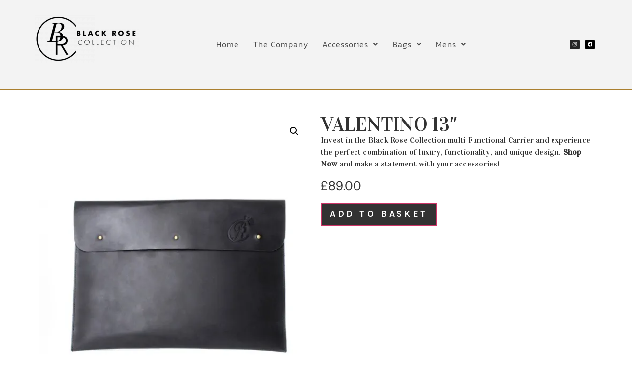

--- FILE ---
content_type: text/html; charset=UTF-8
request_url: https://www.blackrosecollection.co.uk/product/valentino-13-laptop-sleeve/
body_size: 24953
content:
<!doctype html>
<html lang="en-GB">
<head>
	<meta charset="UTF-8">
	<meta name="viewport" content="width=device-width, initial-scale=1">
	<link rel="profile" href="https://gmpg.org/xfn/11">
	<title>VALENTINO 13&#8243; &#8211; Black Rose Collection</title>
<meta name='robots' content='max-image-preview:large' />
	<style>img:is([sizes="auto" i], [sizes^="auto," i]) { contain-intrinsic-size: 3000px 1500px }</style>
	<script>window._wca = window._wca || [];</script>
<link rel='dns-prefetch' href='//www.blackrosecollection.co.uk' />
<link rel='dns-prefetch' href='//stats.wp.com' />
<link rel='dns-prefetch' href='//www.googletagmanager.com' />
<link rel='preconnect' href='//i0.wp.com' />
<link rel="alternate" type="application/rss+xml" title="Black Rose Collection &raquo; Feed" href="https://www.blackrosecollection.co.uk/feed/" />
<link rel="alternate" type="application/rss+xml" title="Black Rose Collection &raquo; Comments Feed" href="https://www.blackrosecollection.co.uk/comments/feed/" />
<script>
window._wpemojiSettings = {"baseUrl":"https:\/\/s.w.org\/images\/core\/emoji\/16.0.1\/72x72\/","ext":".png","svgUrl":"https:\/\/s.w.org\/images\/core\/emoji\/16.0.1\/svg\/","svgExt":".svg","source":{"concatemoji":"https:\/\/www.blackrosecollection.co.uk\/wp-includes\/js\/wp-emoji-release.min.js?ver=6.8.3"}};
/*! This file is auto-generated */
!function(s,n){var o,i,e;function c(e){try{var t={supportTests:e,timestamp:(new Date).valueOf()};sessionStorage.setItem(o,JSON.stringify(t))}catch(e){}}function p(e,t,n){e.clearRect(0,0,e.canvas.width,e.canvas.height),e.fillText(t,0,0);var t=new Uint32Array(e.getImageData(0,0,e.canvas.width,e.canvas.height).data),a=(e.clearRect(0,0,e.canvas.width,e.canvas.height),e.fillText(n,0,0),new Uint32Array(e.getImageData(0,0,e.canvas.width,e.canvas.height).data));return t.every(function(e,t){return e===a[t]})}function u(e,t){e.clearRect(0,0,e.canvas.width,e.canvas.height),e.fillText(t,0,0);for(var n=e.getImageData(16,16,1,1),a=0;a<n.data.length;a++)if(0!==n.data[a])return!1;return!0}function f(e,t,n,a){switch(t){case"flag":return n(e,"\ud83c\udff3\ufe0f\u200d\u26a7\ufe0f","\ud83c\udff3\ufe0f\u200b\u26a7\ufe0f")?!1:!n(e,"\ud83c\udde8\ud83c\uddf6","\ud83c\udde8\u200b\ud83c\uddf6")&&!n(e,"\ud83c\udff4\udb40\udc67\udb40\udc62\udb40\udc65\udb40\udc6e\udb40\udc67\udb40\udc7f","\ud83c\udff4\u200b\udb40\udc67\u200b\udb40\udc62\u200b\udb40\udc65\u200b\udb40\udc6e\u200b\udb40\udc67\u200b\udb40\udc7f");case"emoji":return!a(e,"\ud83e\udedf")}return!1}function g(e,t,n,a){var r="undefined"!=typeof WorkerGlobalScope&&self instanceof WorkerGlobalScope?new OffscreenCanvas(300,150):s.createElement("canvas"),o=r.getContext("2d",{willReadFrequently:!0}),i=(o.textBaseline="top",o.font="600 32px Arial",{});return e.forEach(function(e){i[e]=t(o,e,n,a)}),i}function t(e){var t=s.createElement("script");t.src=e,t.defer=!0,s.head.appendChild(t)}"undefined"!=typeof Promise&&(o="wpEmojiSettingsSupports",i=["flag","emoji"],n.supports={everything:!0,everythingExceptFlag:!0},e=new Promise(function(e){s.addEventListener("DOMContentLoaded",e,{once:!0})}),new Promise(function(t){var n=function(){try{var e=JSON.parse(sessionStorage.getItem(o));if("object"==typeof e&&"number"==typeof e.timestamp&&(new Date).valueOf()<e.timestamp+604800&&"object"==typeof e.supportTests)return e.supportTests}catch(e){}return null}();if(!n){if("undefined"!=typeof Worker&&"undefined"!=typeof OffscreenCanvas&&"undefined"!=typeof URL&&URL.createObjectURL&&"undefined"!=typeof Blob)try{var e="postMessage("+g.toString()+"("+[JSON.stringify(i),f.toString(),p.toString(),u.toString()].join(",")+"));",a=new Blob([e],{type:"text/javascript"}),r=new Worker(URL.createObjectURL(a),{name:"wpTestEmojiSupports"});return void(r.onmessage=function(e){c(n=e.data),r.terminate(),t(n)})}catch(e){}c(n=g(i,f,p,u))}t(n)}).then(function(e){for(var t in e)n.supports[t]=e[t],n.supports.everything=n.supports.everything&&n.supports[t],"flag"!==t&&(n.supports.everythingExceptFlag=n.supports.everythingExceptFlag&&n.supports[t]);n.supports.everythingExceptFlag=n.supports.everythingExceptFlag&&!n.supports.flag,n.DOMReady=!1,n.readyCallback=function(){n.DOMReady=!0}}).then(function(){return e}).then(function(){var e;n.supports.everything||(n.readyCallback(),(e=n.source||{}).concatemoji?t(e.concatemoji):e.wpemoji&&e.twemoji&&(t(e.twemoji),t(e.wpemoji)))}))}((window,document),window._wpemojiSettings);
</script>
<link rel='stylesheet' id='dashicons-css' href='https://www.blackrosecollection.co.uk/wp-includes/css/dashicons.min.css?ver=6.8.3' media='all' />
<link rel='stylesheet' id='thickbox-css' href='https://www.blackrosecollection.co.uk/wp-includes/js/thickbox/thickbox.css?ver=6.8.3' media='all' />
<link rel='stylesheet' id='hfe-widgets-style-css' href='https://www.blackrosecollection.co.uk/wp-content/plugins/header-footer-elementor/inc/widgets-css/frontend.css?ver=2.5.2' media='all' />
<style id='wp-emoji-styles-inline-css'>

	img.wp-smiley, img.emoji {
		display: inline !important;
		border: none !important;
		box-shadow: none !important;
		height: 1em !important;
		width: 1em !important;
		margin: 0 0.07em !important;
		vertical-align: -0.1em !important;
		background: none !important;
		padding: 0 !important;
	}
</style>
<link rel='stylesheet' id='wp-block-library-css' href='https://www.blackrosecollection.co.uk/wp-includes/css/dist/block-library/style.min.css?ver=6.8.3' media='all' />
<link rel='stylesheet' id='mediaelement-css' href='https://www.blackrosecollection.co.uk/wp-includes/js/mediaelement/mediaelementplayer-legacy.min.css?ver=4.2.17' media='all' />
<link rel='stylesheet' id='wp-mediaelement-css' href='https://www.blackrosecollection.co.uk/wp-includes/js/mediaelement/wp-mediaelement.min.css?ver=6.8.3' media='all' />
<style id='jetpack-sharing-buttons-style-inline-css'>
.jetpack-sharing-buttons__services-list{display:flex;flex-direction:row;flex-wrap:wrap;gap:0;list-style-type:none;margin:5px;padding:0}.jetpack-sharing-buttons__services-list.has-small-icon-size{font-size:12px}.jetpack-sharing-buttons__services-list.has-normal-icon-size{font-size:16px}.jetpack-sharing-buttons__services-list.has-large-icon-size{font-size:24px}.jetpack-sharing-buttons__services-list.has-huge-icon-size{font-size:36px}@media print{.jetpack-sharing-buttons__services-list{display:none!important}}.editor-styles-wrapper .wp-block-jetpack-sharing-buttons{gap:0;padding-inline-start:0}ul.jetpack-sharing-buttons__services-list.has-background{padding:1.25em 2.375em}
</style>
<style id='global-styles-inline-css'>
:root{--wp--preset--aspect-ratio--square: 1;--wp--preset--aspect-ratio--4-3: 4/3;--wp--preset--aspect-ratio--3-4: 3/4;--wp--preset--aspect-ratio--3-2: 3/2;--wp--preset--aspect-ratio--2-3: 2/3;--wp--preset--aspect-ratio--16-9: 16/9;--wp--preset--aspect-ratio--9-16: 9/16;--wp--preset--color--black: #000000;--wp--preset--color--cyan-bluish-gray: #abb8c3;--wp--preset--color--white: #ffffff;--wp--preset--color--pale-pink: #f78da7;--wp--preset--color--vivid-red: #cf2e2e;--wp--preset--color--luminous-vivid-orange: #ff6900;--wp--preset--color--luminous-vivid-amber: #fcb900;--wp--preset--color--light-green-cyan: #7bdcb5;--wp--preset--color--vivid-green-cyan: #00d084;--wp--preset--color--pale-cyan-blue: #8ed1fc;--wp--preset--color--vivid-cyan-blue: #0693e3;--wp--preset--color--vivid-purple: #9b51e0;--wp--preset--gradient--vivid-cyan-blue-to-vivid-purple: linear-gradient(135deg,rgba(6,147,227,1) 0%,rgb(155,81,224) 100%);--wp--preset--gradient--light-green-cyan-to-vivid-green-cyan: linear-gradient(135deg,rgb(122,220,180) 0%,rgb(0,208,130) 100%);--wp--preset--gradient--luminous-vivid-amber-to-luminous-vivid-orange: linear-gradient(135deg,rgba(252,185,0,1) 0%,rgba(255,105,0,1) 100%);--wp--preset--gradient--luminous-vivid-orange-to-vivid-red: linear-gradient(135deg,rgba(255,105,0,1) 0%,rgb(207,46,46) 100%);--wp--preset--gradient--very-light-gray-to-cyan-bluish-gray: linear-gradient(135deg,rgb(238,238,238) 0%,rgb(169,184,195) 100%);--wp--preset--gradient--cool-to-warm-spectrum: linear-gradient(135deg,rgb(74,234,220) 0%,rgb(151,120,209) 20%,rgb(207,42,186) 40%,rgb(238,44,130) 60%,rgb(251,105,98) 80%,rgb(254,248,76) 100%);--wp--preset--gradient--blush-light-purple: linear-gradient(135deg,rgb(255,206,236) 0%,rgb(152,150,240) 100%);--wp--preset--gradient--blush-bordeaux: linear-gradient(135deg,rgb(254,205,165) 0%,rgb(254,45,45) 50%,rgb(107,0,62) 100%);--wp--preset--gradient--luminous-dusk: linear-gradient(135deg,rgb(255,203,112) 0%,rgb(199,81,192) 50%,rgb(65,88,208) 100%);--wp--preset--gradient--pale-ocean: linear-gradient(135deg,rgb(255,245,203) 0%,rgb(182,227,212) 50%,rgb(51,167,181) 100%);--wp--preset--gradient--electric-grass: linear-gradient(135deg,rgb(202,248,128) 0%,rgb(113,206,126) 100%);--wp--preset--gradient--midnight: linear-gradient(135deg,rgb(2,3,129) 0%,rgb(40,116,252) 100%);--wp--preset--font-size--small: 13px;--wp--preset--font-size--medium: 20px;--wp--preset--font-size--large: 36px;--wp--preset--font-size--x-large: 42px;--wp--preset--spacing--20: 0.44rem;--wp--preset--spacing--30: 0.67rem;--wp--preset--spacing--40: 1rem;--wp--preset--spacing--50: 1.5rem;--wp--preset--spacing--60: 2.25rem;--wp--preset--spacing--70: 3.38rem;--wp--preset--spacing--80: 5.06rem;--wp--preset--shadow--natural: 6px 6px 9px rgba(0, 0, 0, 0.2);--wp--preset--shadow--deep: 12px 12px 50px rgba(0, 0, 0, 0.4);--wp--preset--shadow--sharp: 6px 6px 0px rgba(0, 0, 0, 0.2);--wp--preset--shadow--outlined: 6px 6px 0px -3px rgba(255, 255, 255, 1), 6px 6px rgba(0, 0, 0, 1);--wp--preset--shadow--crisp: 6px 6px 0px rgba(0, 0, 0, 1);}:root { --wp--style--global--content-size: 800px;--wp--style--global--wide-size: 1200px; }:where(body) { margin: 0; }.wp-site-blocks > .alignleft { float: left; margin-right: 2em; }.wp-site-blocks > .alignright { float: right; margin-left: 2em; }.wp-site-blocks > .aligncenter { justify-content: center; margin-left: auto; margin-right: auto; }:where(.wp-site-blocks) > * { margin-block-start: 24px; margin-block-end: 0; }:where(.wp-site-blocks) > :first-child { margin-block-start: 0; }:where(.wp-site-blocks) > :last-child { margin-block-end: 0; }:root { --wp--style--block-gap: 24px; }:root :where(.is-layout-flow) > :first-child{margin-block-start: 0;}:root :where(.is-layout-flow) > :last-child{margin-block-end: 0;}:root :where(.is-layout-flow) > *{margin-block-start: 24px;margin-block-end: 0;}:root :where(.is-layout-constrained) > :first-child{margin-block-start: 0;}:root :where(.is-layout-constrained) > :last-child{margin-block-end: 0;}:root :where(.is-layout-constrained) > *{margin-block-start: 24px;margin-block-end: 0;}:root :where(.is-layout-flex){gap: 24px;}:root :where(.is-layout-grid){gap: 24px;}.is-layout-flow > .alignleft{float: left;margin-inline-start: 0;margin-inline-end: 2em;}.is-layout-flow > .alignright{float: right;margin-inline-start: 2em;margin-inline-end: 0;}.is-layout-flow > .aligncenter{margin-left: auto !important;margin-right: auto !important;}.is-layout-constrained > .alignleft{float: left;margin-inline-start: 0;margin-inline-end: 2em;}.is-layout-constrained > .alignright{float: right;margin-inline-start: 2em;margin-inline-end: 0;}.is-layout-constrained > .aligncenter{margin-left: auto !important;margin-right: auto !important;}.is-layout-constrained > :where(:not(.alignleft):not(.alignright):not(.alignfull)){max-width: var(--wp--style--global--content-size);margin-left: auto !important;margin-right: auto !important;}.is-layout-constrained > .alignwide{max-width: var(--wp--style--global--wide-size);}body .is-layout-flex{display: flex;}.is-layout-flex{flex-wrap: wrap;align-items: center;}.is-layout-flex > :is(*, div){margin: 0;}body .is-layout-grid{display: grid;}.is-layout-grid > :is(*, div){margin: 0;}body{padding-top: 0px;padding-right: 0px;padding-bottom: 0px;padding-left: 0px;}a:where(:not(.wp-element-button)){text-decoration: underline;}:root :where(.wp-element-button, .wp-block-button__link){background-color: #32373c;border-width: 0;color: #fff;font-family: inherit;font-size: inherit;line-height: inherit;padding: calc(0.667em + 2px) calc(1.333em + 2px);text-decoration: none;}.has-black-color{color: var(--wp--preset--color--black) !important;}.has-cyan-bluish-gray-color{color: var(--wp--preset--color--cyan-bluish-gray) !important;}.has-white-color{color: var(--wp--preset--color--white) !important;}.has-pale-pink-color{color: var(--wp--preset--color--pale-pink) !important;}.has-vivid-red-color{color: var(--wp--preset--color--vivid-red) !important;}.has-luminous-vivid-orange-color{color: var(--wp--preset--color--luminous-vivid-orange) !important;}.has-luminous-vivid-amber-color{color: var(--wp--preset--color--luminous-vivid-amber) !important;}.has-light-green-cyan-color{color: var(--wp--preset--color--light-green-cyan) !important;}.has-vivid-green-cyan-color{color: var(--wp--preset--color--vivid-green-cyan) !important;}.has-pale-cyan-blue-color{color: var(--wp--preset--color--pale-cyan-blue) !important;}.has-vivid-cyan-blue-color{color: var(--wp--preset--color--vivid-cyan-blue) !important;}.has-vivid-purple-color{color: var(--wp--preset--color--vivid-purple) !important;}.has-black-background-color{background-color: var(--wp--preset--color--black) !important;}.has-cyan-bluish-gray-background-color{background-color: var(--wp--preset--color--cyan-bluish-gray) !important;}.has-white-background-color{background-color: var(--wp--preset--color--white) !important;}.has-pale-pink-background-color{background-color: var(--wp--preset--color--pale-pink) !important;}.has-vivid-red-background-color{background-color: var(--wp--preset--color--vivid-red) !important;}.has-luminous-vivid-orange-background-color{background-color: var(--wp--preset--color--luminous-vivid-orange) !important;}.has-luminous-vivid-amber-background-color{background-color: var(--wp--preset--color--luminous-vivid-amber) !important;}.has-light-green-cyan-background-color{background-color: var(--wp--preset--color--light-green-cyan) !important;}.has-vivid-green-cyan-background-color{background-color: var(--wp--preset--color--vivid-green-cyan) !important;}.has-pale-cyan-blue-background-color{background-color: var(--wp--preset--color--pale-cyan-blue) !important;}.has-vivid-cyan-blue-background-color{background-color: var(--wp--preset--color--vivid-cyan-blue) !important;}.has-vivid-purple-background-color{background-color: var(--wp--preset--color--vivid-purple) !important;}.has-black-border-color{border-color: var(--wp--preset--color--black) !important;}.has-cyan-bluish-gray-border-color{border-color: var(--wp--preset--color--cyan-bluish-gray) !important;}.has-white-border-color{border-color: var(--wp--preset--color--white) !important;}.has-pale-pink-border-color{border-color: var(--wp--preset--color--pale-pink) !important;}.has-vivid-red-border-color{border-color: var(--wp--preset--color--vivid-red) !important;}.has-luminous-vivid-orange-border-color{border-color: var(--wp--preset--color--luminous-vivid-orange) !important;}.has-luminous-vivid-amber-border-color{border-color: var(--wp--preset--color--luminous-vivid-amber) !important;}.has-light-green-cyan-border-color{border-color: var(--wp--preset--color--light-green-cyan) !important;}.has-vivid-green-cyan-border-color{border-color: var(--wp--preset--color--vivid-green-cyan) !important;}.has-pale-cyan-blue-border-color{border-color: var(--wp--preset--color--pale-cyan-blue) !important;}.has-vivid-cyan-blue-border-color{border-color: var(--wp--preset--color--vivid-cyan-blue) !important;}.has-vivid-purple-border-color{border-color: var(--wp--preset--color--vivid-purple) !important;}.has-vivid-cyan-blue-to-vivid-purple-gradient-background{background: var(--wp--preset--gradient--vivid-cyan-blue-to-vivid-purple) !important;}.has-light-green-cyan-to-vivid-green-cyan-gradient-background{background: var(--wp--preset--gradient--light-green-cyan-to-vivid-green-cyan) !important;}.has-luminous-vivid-amber-to-luminous-vivid-orange-gradient-background{background: var(--wp--preset--gradient--luminous-vivid-amber-to-luminous-vivid-orange) !important;}.has-luminous-vivid-orange-to-vivid-red-gradient-background{background: var(--wp--preset--gradient--luminous-vivid-orange-to-vivid-red) !important;}.has-very-light-gray-to-cyan-bluish-gray-gradient-background{background: var(--wp--preset--gradient--very-light-gray-to-cyan-bluish-gray) !important;}.has-cool-to-warm-spectrum-gradient-background{background: var(--wp--preset--gradient--cool-to-warm-spectrum) !important;}.has-blush-light-purple-gradient-background{background: var(--wp--preset--gradient--blush-light-purple) !important;}.has-blush-bordeaux-gradient-background{background: var(--wp--preset--gradient--blush-bordeaux) !important;}.has-luminous-dusk-gradient-background{background: var(--wp--preset--gradient--luminous-dusk) !important;}.has-pale-ocean-gradient-background{background: var(--wp--preset--gradient--pale-ocean) !important;}.has-electric-grass-gradient-background{background: var(--wp--preset--gradient--electric-grass) !important;}.has-midnight-gradient-background{background: var(--wp--preset--gradient--midnight) !important;}.has-small-font-size{font-size: var(--wp--preset--font-size--small) !important;}.has-medium-font-size{font-size: var(--wp--preset--font-size--medium) !important;}.has-large-font-size{font-size: var(--wp--preset--font-size--large) !important;}.has-x-large-font-size{font-size: var(--wp--preset--font-size--x-large) !important;}
:root :where(.wp-block-pullquote){font-size: 1.5em;line-height: 1.6;}
</style>
<link rel='stylesheet' id='contact-form-7-css' href='https://www.blackrosecollection.co.uk/wp-content/plugins/contact-form-7/includes/css/styles.css?ver=6.1.1' media='all' />
<link rel='stylesheet' id='eh-style-css' href='https://www.blackrosecollection.co.uk/wp-content/plugins/payment-gateway-stripe-and-woocommerce-integration/assets/css/eh-style.css?ver=5.0.6' media='all' />
<link rel='stylesheet' id='photoswipe-css' href='https://www.blackrosecollection.co.uk/wp-content/plugins/woocommerce/assets/css/photoswipe/photoswipe.min.css?ver=10.2.3' media='all' />
<link rel='stylesheet' id='photoswipe-default-skin-css' href='https://www.blackrosecollection.co.uk/wp-content/plugins/woocommerce/assets/css/photoswipe/default-skin/default-skin.min.css?ver=10.2.3' media='all' />
<link rel='stylesheet' id='woocommerce-layout-css' href='https://www.blackrosecollection.co.uk/wp-content/plugins/woocommerce/assets/css/woocommerce-layout.css?ver=10.2.3' media='all' />
<style id='woocommerce-layout-inline-css'>

	.infinite-scroll .woocommerce-pagination {
		display: none;
	}
</style>
<link rel='stylesheet' id='woocommerce-smallscreen-css' href='https://www.blackrosecollection.co.uk/wp-content/plugins/woocommerce/assets/css/woocommerce-smallscreen.css?ver=10.2.3' media='only screen and (max-width: 768px)' />
<link rel='stylesheet' id='woocommerce-general-css' href='https://www.blackrosecollection.co.uk/wp-content/plugins/woocommerce/assets/css/woocommerce.css?ver=10.2.3' media='all' />
<style id='woocommerce-inline-inline-css'>
.woocommerce form .form-row .required { visibility: visible; }
</style>
<link rel='stylesheet' id='hfe-style-css' href='https://www.blackrosecollection.co.uk/wp-content/plugins/header-footer-elementor/assets/css/header-footer-elementor.css?ver=2.5.2' media='all' />
<link rel='stylesheet' id='elementor-frontend-css' href='https://www.blackrosecollection.co.uk/wp-content/plugins/elementor/assets/css/frontend.min.css?ver=3.31.3' media='all' />
<style id='elementor-frontend-inline-css'>
.elementor-kit-1650{--e-global-color-primary:#323232;--e-global-color-secondary:#E5DCDC;--e-global-color-text:#323232;--e-global-color-accent:#E5DCDC;--e-global-color-73df4b32:#F3F3F3;--e-global-color-74eeb011:#F4F4F4;--e-global-color-67202649:#4B4B4B;--e-global-color-64f8ecda:#FFF;--e-global-typography-primary-font-family:"Vidaloka";--e-global-typography-primary-font-size:13px;background-color:#FFFFFF;color:#323232;font-family:"Vidaloka", Sans-serif;letter-spacing:0.2px;}.elementor-kit-1650 button,.elementor-kit-1650 input[type="button"],.elementor-kit-1650 input[type="submit"],.elementor-kit-1650 .elementor-button{background-color:#02010100;font-family:"Karla", Sans-serif;font-size:18px;font-weight:bold;text-transform:uppercase;letter-spacing:4.6px;color:#323232;box-shadow:0px 0px 0px 0px rgba(0, 0, 0, 0);border-style:solid;border-width:2px 2px 2px 2px;border-radius:0px 0px 0px 0px;}.elementor-kit-1650 e-page-transition{background-color:#FFBC7D;}.elementor-kit-1650 a{color:#4B4B4B;}.elementor-kit-1650 a:hover{color:#C8B0B0;}.elementor-kit-1650 h1{color:#323232;}.elementor-kit-1650 h4{font-family:"Karla", Sans-serif;font-weight:normal;font-style:oblique;letter-spacing:2.8px;}.elementor-kit-1650 button:hover,.elementor-kit-1650 button:focus,.elementor-kit-1650 input[type="button"]:hover,.elementor-kit-1650 input[type="button"]:focus,.elementor-kit-1650 input[type="submit"]:hover,.elementor-kit-1650 input[type="submit"]:focus,.elementor-kit-1650 .elementor-button:hover,.elementor-kit-1650 .elementor-button:focus{color:#C8B0B0;box-shadow:0px 0px 10px 0px rgba(0, 0, 0, 0);}.elementor-section.elementor-section-boxed > .elementor-container{max-width:1140px;}.e-con{--container-max-width:1140px;}.elementor-widget:not(:last-child){margin-block-end:20px;}.elementor-element{--widgets-spacing:20px 20px;--widgets-spacing-row:20px;--widgets-spacing-column:20px;}{}h1.entry-title{display:var(--page-title-display);}.site-header .site-branding{flex-direction:column;align-items:stretch;}.site-header{padding-inline-end:0px;padding-inline-start:0px;}.site-footer .site-branding{flex-direction:column;align-items:stretch;}@media(max-width:1024px){.elementor-section.elementor-section-boxed > .elementor-container{max-width:1024px;}.e-con{--container-max-width:1024px;}}@media(max-width:767px){.elementor-section.elementor-section-boxed > .elementor-container{max-width:767px;}.e-con{--container-max-width:767px;}}
.elementor-1660 .elementor-element.elementor-element-5791bd41:not(.elementor-motion-effects-element-type-background), .elementor-1660 .elementor-element.elementor-element-5791bd41 > .elementor-motion-effects-container > .elementor-motion-effects-layer{background-color:#F3F3F3;}.elementor-1660 .elementor-element.elementor-element-5791bd41{border-style:solid;border-width:0px 0px 2px 0px;border-color:#AA7F2E;transition:background 0.3s, border 0.3s, border-radius 0.3s, box-shadow 0.3s;padding:30px 0px 30px 0px;}.elementor-1660 .elementor-element.elementor-element-5791bd41 > .elementor-background-overlay{transition:background 0.3s, border-radius 0.3s, opacity 0.3s;}.elementor-1660 .elementor-element.elementor-element-3ea56f0a > .elementor-element-populated{padding:0px 0px 0px 0px;}.elementor-1660 .elementor-element.elementor-element-51d8abaf > .elementor-widget-container{margin:0px 0px 20px 0px;padding:0px 0px 0px 0px;}.elementor-1660 .elementor-element.elementor-element-51d8abaf{text-align:left;}.elementor-bc-flex-widget .elementor-1660 .elementor-element.elementor-element-1e2f7faa.elementor-column .elementor-widget-wrap{align-items:center;}.elementor-1660 .elementor-element.elementor-element-1e2f7faa.elementor-column.elementor-element[data-element_type="column"] > .elementor-widget-wrap.elementor-element-populated{align-content:center;align-items:center;}.elementor-1660 .elementor-element.elementor-element-1e2f7faa > .elementor-element-populated{margin:0px 0px 0px 0px;--e-column-margin-right:0px;--e-column-margin-left:0px;}.elementor-1660 .elementor-element.elementor-element-3db3c193 .menu-item a.hfe-menu-item{padding-left:12px;padding-right:12px;}.elementor-1660 .elementor-element.elementor-element-3db3c193 .menu-item a.hfe-sub-menu-item{padding-left:calc( 12px + 20px );padding-right:12px;}.elementor-1660 .elementor-element.elementor-element-3db3c193 .hfe-nav-menu__layout-vertical .menu-item ul ul a.hfe-sub-menu-item{padding-left:calc( 12px + 40px );padding-right:12px;}.elementor-1660 .elementor-element.elementor-element-3db3c193 .hfe-nav-menu__layout-vertical .menu-item ul ul ul a.hfe-sub-menu-item{padding-left:calc( 12px + 60px );padding-right:12px;}.elementor-1660 .elementor-element.elementor-element-3db3c193 .hfe-nav-menu__layout-vertical .menu-item ul ul ul ul a.hfe-sub-menu-item{padding-left:calc( 12px + 80px );padding-right:12px;}.elementor-1660 .elementor-element.elementor-element-3db3c193 .menu-item a.hfe-menu-item, .elementor-1660 .elementor-element.elementor-element-3db3c193 .menu-item a.hfe-sub-menu-item{padding-top:15px;padding-bottom:15px;}body:not(.rtl) .elementor-1660 .elementor-element.elementor-element-3db3c193 .hfe-nav-menu__layout-horizontal .hfe-nav-menu > li.menu-item:not(:last-child){margin-right:5px;}body.rtl .elementor-1660 .elementor-element.elementor-element-3db3c193 .hfe-nav-menu__layout-horizontal .hfe-nav-menu > li.menu-item:not(:last-child){margin-left:5px;}.elementor-1660 .elementor-element.elementor-element-3db3c193 nav:not(.hfe-nav-menu__layout-horizontal) .hfe-nav-menu > li.menu-item:not(:last-child){margin-bottom:5px;}.elementor-1660 .elementor-element.elementor-element-3db3c193 ul.sub-menu{width:220px;}.elementor-1660 .elementor-element.elementor-element-3db3c193 .sub-menu a.hfe-sub-menu-item,
						 .elementor-1660 .elementor-element.elementor-element-3db3c193 nav.hfe-dropdown li a.hfe-menu-item,
						 .elementor-1660 .elementor-element.elementor-element-3db3c193 nav.hfe-dropdown li a.hfe-sub-menu-item,
						 .elementor-1660 .elementor-element.elementor-element-3db3c193 nav.hfe-dropdown-expandible li a.hfe-menu-item,
						 .elementor-1660 .elementor-element.elementor-element-3db3c193 nav.hfe-dropdown-expandible li a.hfe-sub-menu-item{padding-top:11px;padding-bottom:11px;}.elementor-1660 .elementor-element.elementor-element-3db3c193 .hfe-nav-menu__toggle{margin-left:auto;}.elementor-1660 .elementor-element.elementor-element-3db3c193 a.hfe-menu-item, .elementor-1660 .elementor-element.elementor-element-3db3c193 a.hfe-sub-menu-item{font-family:"Kanit", Sans-serif;font-size:16px;font-weight:300;letter-spacing:1px;}.elementor-1660 .elementor-element.elementor-element-3db3c193 .sub-menu,
								.elementor-1660 .elementor-element.elementor-element-3db3c193 nav.hfe-dropdown,
								.elementor-1660 .elementor-element.elementor-element-3db3c193 nav.hfe-dropdown-expandible,
								.elementor-1660 .elementor-element.elementor-element-3db3c193 nav.hfe-dropdown .menu-item a.hfe-menu-item,
								.elementor-1660 .elementor-element.elementor-element-3db3c193 nav.hfe-dropdown .menu-item a.hfe-sub-menu-item{background-color:#fff;}.elementor-1660 .elementor-element.elementor-element-3db3c193 .sub-menu li.menu-item:not(:last-child),
						.elementor-1660 .elementor-element.elementor-element-3db3c193 nav.hfe-dropdown li.menu-item:not(:last-child),
						.elementor-1660 .elementor-element.elementor-element-3db3c193 nav.hfe-dropdown-expandible li.menu-item:not(:last-child){border-bottom-style:none;}.elementor-bc-flex-widget .elementor-1660 .elementor-element.elementor-element-509b2105.elementor-column .elementor-widget-wrap{align-items:center;}.elementor-1660 .elementor-element.elementor-element-509b2105.elementor-column.elementor-element[data-element_type="column"] > .elementor-widget-wrap.elementor-element-populated{align-content:center;align-items:center;}.elementor-1660 .elementor-element.elementor-element-509b2105 > .elementor-element-populated{padding:0px 0px 0px 0px;}.elementor-1660 .elementor-element.elementor-element-5cffa880 .elementor-repeater-item-b8fb53b.elementor-social-icon{background-color:#000000;}.elementor-1660 .elementor-element.elementor-element-5cffa880{--grid-template-columns:repeat(0, auto);--icon-size:10px;--grid-column-gap:7px;--grid-row-gap:0px;}.elementor-1660 .elementor-element.elementor-element-5cffa880 .elementor-widget-container{text-align:right;}.elementor-theme-builder-content-area{height:400px;}.elementor-location-header:before, .elementor-location-footer:before{content:"";display:table;clear:both;}@media(max-width:1024px){.elementor-1660 .elementor-element.elementor-element-1e2f7faa > .elementor-element-populated{padding:12px 10px 0px 0px;}body:not(.rtl) .elementor-1660 .elementor-element.elementor-element-3db3c193.hfe-nav-menu__breakpoint-tablet .hfe-nav-menu__layout-horizontal .hfe-nav-menu > li.menu-item:not(:last-child){margin-right:0px;}body .elementor-1660 .elementor-element.elementor-element-3db3c193 nav.hfe-nav-menu__layout-vertical .hfe-nav-menu > li.menu-item:not(:last-child){margin-bottom:0px;}.elementor-1660 .elementor-element.elementor-element-3db3c193 .sub-menu li a.hfe-sub-menu-item,
						.elementor-1660 .elementor-element.elementor-element-3db3c193 nav.hfe-dropdown li a.hfe-menu-item,
						.elementor-1660 .elementor-element.elementor-element-3db3c193 nav.hfe-dropdown-expandible li a.hfe-menu-item{padding-left:25px;padding-right:25px;}.elementor-1660 .elementor-element.elementor-element-3db3c193 nav.hfe-dropdown-expandible a.hfe-sub-menu-item,
						.elementor-1660 .elementor-element.elementor-element-3db3c193 nav.hfe-dropdown li a.hfe-sub-menu-item{padding-left:calc( 25px + 20px );padding-right:25px;}.elementor-1660 .elementor-element.elementor-element-3db3c193 .hfe-dropdown .menu-item ul ul a.hfe-sub-menu-item,
						.elementor-1660 .elementor-element.elementor-element-3db3c193 .hfe-dropdown-expandible .menu-item ul ul a.hfe-sub-menu-item{padding-left:calc( 25px + 40px );padding-right:25px;}.elementor-1660 .elementor-element.elementor-element-3db3c193 .hfe-dropdown .menu-item ul ul ul a.hfe-sub-menu-item,
						.elementor-1660 .elementor-element.elementor-element-3db3c193 .hfe-dropdown-expandible .menu-item ul ul ul a.hfe-sub-menu-item{padding-left:calc( 25px + 60px );padding-right:25px;}.elementor-1660 .elementor-element.elementor-element-3db3c193 .hfe-dropdown .menu-item ul ul ul ul a.hfe-sub-menu-item,
						.elementor-1660 .elementor-element.elementor-element-3db3c193 .hfe-dropdown-expandible .menu-item ul ul ul ul a.hfe-sub-menu-item{padding-left:calc( 25px + 80px );padding-right:25px;}}@media(min-width:768px){.elementor-1660 .elementor-element.elementor-element-3ea56f0a{width:22%;}.elementor-1660 .elementor-element.elementor-element-1e2f7faa{width:65%;}.elementor-1660 .elementor-element.elementor-element-509b2105{width:12.554%;}}@media(max-width:1024px) and (min-width:768px){.elementor-1660 .elementor-element.elementor-element-3ea56f0a{width:47%;}.elementor-1660 .elementor-element.elementor-element-1e2f7faa{width:26%;}.elementor-1660 .elementor-element.elementor-element-509b2105{width:14%;}}@media(max-width:767px){.elementor-1660 .elementor-element.elementor-element-51d8abaf{text-align:center;}.elementor-1660 .elementor-element.elementor-element-1e2f7faa{width:37%;}.elementor-1660 .elementor-element.elementor-element-1e2f7faa > .elementor-element-populated{margin:0px 0px 0px 0px;--e-column-margin-right:0px;--e-column-margin-left:0px;}body:not(.rtl) .elementor-1660 .elementor-element.elementor-element-3db3c193.hfe-nav-menu__breakpoint-mobile .hfe-nav-menu__layout-horizontal .hfe-nav-menu > li.menu-item:not(:last-child){margin-right:0px;}body .elementor-1660 .elementor-element.elementor-element-3db3c193 nav.hfe-nav-menu__layout-vertical .hfe-nav-menu > li.menu-item:not(:last-child){margin-bottom:0px;}.elementor-1660 .elementor-element.elementor-element-509b2105{width:26%;}.elementor-bc-flex-widget .elementor-1660 .elementor-element.elementor-element-509b2105.elementor-column .elementor-widget-wrap{align-items:center;}.elementor-1660 .elementor-element.elementor-element-509b2105.elementor-column.elementor-element[data-element_type="column"] > .elementor-widget-wrap.elementor-element-populated{align-content:center;align-items:center;}.elementor-1660 .elementor-element.elementor-element-5cffa880 .elementor-widget-container{text-align:right;}}
.elementor-1771 .elementor-element.elementor-element-9ac634a{--display:flex;--flex-direction:row;--container-widget-width:initial;--container-widget-height:100%;--container-widget-flex-grow:1;--container-widget-align-self:stretch;--flex-wrap-mobile:wrap;--gap:0px 0px;--row-gap:0px;--column-gap:0px;--padding-top:30px;--padding-bottom:30px;--padding-left:30px;--padding-right:30px;}.elementor-1771 .elementor-element.elementor-element-9ac634a:not(.elementor-motion-effects-element-type-background), .elementor-1771 .elementor-element.elementor-element-9ac634a > .elementor-motion-effects-container > .elementor-motion-effects-layer{background-color:#000000;}.elementor-1771 .elementor-element.elementor-element-a6173d3{--display:flex;--flex-direction:column;--container-widget-width:100%;--container-widget-height:initial;--container-widget-flex-grow:0;--container-widget-align-self:initial;--flex-wrap-mobile:wrap;}.elementor-1771 .elementor-element.elementor-element-5ac8ac5{text-align:left;}.elementor-1771 .elementor-element.elementor-element-adc5e43 .elementor-heading-title{color:var( --e-global-color-64f8ecda );}.elementor-1771 .elementor-element.elementor-element-6513358{--display:flex;--flex-direction:column;--container-widget-width:100%;--container-widget-height:initial;--container-widget-flex-grow:0;--container-widget-align-self:initial;--flex-wrap-mobile:wrap;}.elementor-1771 .elementor-element.elementor-element-e4b3f42{--display:flex;--flex-direction:column;--container-widget-width:100%;--container-widget-height:initial;--container-widget-flex-grow:0;--container-widget-align-self:initial;--flex-wrap-mobile:wrap;}.elementor-1771 .elementor-element.elementor-element-bd36025{--display:flex;--flex-direction:column;--container-widget-width:100%;--container-widget-height:initial;--container-widget-flex-grow:0;--container-widget-align-self:initial;--flex-wrap-mobile:wrap;--justify-content:center;}.elementor-1771 .elementor-element.elementor-element-0051dd6 .elementor-repeater-item-b8fb53b.elementor-social-icon{background-color:#000000;}.elementor-1771 .elementor-element.elementor-element-0051dd6{--grid-template-columns:repeat(0, auto);--icon-size:20px;}.elementor-1771 .elementor-element.elementor-element-0051dd6 .elementor-widget-container{text-align:right;}.elementor-1771 .elementor-element.elementor-element-0051dd6 .elementor-social-icon{background-color:#000000;}.elementor-1771 .elementor-element.elementor-element-0051dd6 .elementor-social-icon i{color:var( --e-global-color-64f8ecda );}.elementor-1771 .elementor-element.elementor-element-0051dd6 .elementor-social-icon svg{fill:var( --e-global-color-64f8ecda );}.elementor-1771 .elementor-element.elementor-element-8bb105b{--display:flex;--flex-direction:column;--container-widget-width:100%;--container-widget-height:initial;--container-widget-flex-grow:0;--container-widget-align-self:initial;--flex-wrap-mobile:wrap;}.elementor-1771 .elementor-element.elementor-element-8bb105b:not(.elementor-motion-effects-element-type-background), .elementor-1771 .elementor-element.elementor-element-8bb105b > .elementor-motion-effects-container > .elementor-motion-effects-layer{background-color:#000000;}.elementor-1771 .elementor-element.elementor-element-9325691{text-align:center;}.elementor-1771 .elementor-element.elementor-element-9325691 .elementor-heading-title{font-size:13px;color:var( --e-global-color-64f8ecda );}.elementor-theme-builder-content-area{height:400px;}.elementor-location-header:before, .elementor-location-footer:before{content:"";display:table;clear:both;}@media(max-width:767px){.elementor-1771 .elementor-element.elementor-element-0051dd6 .elementor-widget-container{text-align:right;}}@media(min-width:768px){.elementor-1771 .elementor-element.elementor-element-a6173d3{--width:25%;}.elementor-1771 .elementor-element.elementor-element-6513358{--width:25%;}.elementor-1771 .elementor-element.elementor-element-e4b3f42{--width:25%;}.elementor-1771 .elementor-element.elementor-element-bd36025{--width:25%;}}
.elementor-1739 .elementor-element.elementor-element-d7baf8f{--display:flex;--flex-direction:row;--container-widget-width:initial;--container-widget-height:100%;--container-widget-flex-grow:1;--container-widget-align-self:stretch;--flex-wrap-mobile:wrap;--gap:0px 20px;--row-gap:0px;--column-gap:20px;--padding-top:40px;--padding-bottom:20px;--padding-left:40px;--padding-right:40px;}.elementor-1739 .elementor-element.elementor-element-15f478c{--display:flex;--flex-direction:column;--container-widget-width:100%;--container-widget-height:initial;--container-widget-flex-grow:0;--container-widget-align-self:initial;--flex-wrap-mobile:wrap;}.woocommerce .elementor-1739 .elementor-element.elementor-element-efd87b3 .flex-viewport:not(:last-child){margin-bottom:20px;}.elementor-1739 .elementor-element.elementor-element-c3374e7{--display:flex;--flex-direction:column;--container-widget-width:100%;--container-widget-height:initial;--container-widget-flex-grow:0;--container-widget-align-self:initial;--flex-wrap-mobile:wrap;}.woocommerce .elementor-1739 .elementor-element.elementor-element-1ea11be .price{color:var( --e-global-color-primary );font-family:"Instrument Sans", Sans-serif;font-size:25px;}.elementor-1739 .elementor-element.elementor-element-5d653d5 .cart button, .elementor-1739 .elementor-element.elementor-element-5d653d5 .cart .button{color:#FFFFFF;background-color:var( --e-global-color-primary );transition:all 0.2s;}.elementor-1739 .elementor-element.elementor-element-5d653d5 .added_to_cart{font-family:"Instrument Sans", Sans-serif;}.woocommerce .elementor-1739 .elementor-element.elementor-element-5d653d5 form.cart table.variations label{font-family:"Instrument Sans", Sans-serif;}.woocommerce .elementor-1739 .elementor-element.elementor-element-5d653d5 form.cart table.variations td.value select{color:var( --e-global-color-text );}.woocommerce .elementor-1739 .elementor-element.elementor-element-5d653d5 form.cart table.variations td.value select, .woocommerce .elementor-1739 .elementor-element.elementor-element-5d653d5 form.cart table.variations td.value:before{background-color:var( --e-global-color-64f8ecda );}.woocommerce .elementor-1739 .elementor-element.elementor-element-5d653d5 form.cart table.variations td.value select, .woocommerce div.product.elementor.elementor-1739 .elementor-element.elementor-element-5d653d5 form.cart table.variations td.value:before{font-family:"Instrument Sans", Sans-serif;}.elementor-1739 .elementor-element.elementor-element-58de778{--display:flex;--flex-direction:column;--container-widget-width:calc( ( 1 - var( --container-widget-flex-grow ) ) * 100% );--container-widget-height:initial;--container-widget-flex-grow:0;--container-widget-align-self:initial;--flex-wrap-mobile:wrap;--align-items:center;--padding-top:0px;--padding-bottom:40px;--padding-left:40px;--padding-right:40px;}.elementor-1739 .elementor-element.elementor-element-84c329e .elementor-heading-title{color:var( --e-global-color-primary );}.elementor-1739 .elementor-element.elementor-element-d39f1f1{--divider-border-style:solid;--divider-color:var( --e-global-color-73df4b32 );--divider-border-width:1px;}.elementor-1739 .elementor-element.elementor-element-d39f1f1 .elementor-divider-separator{width:100%;}.elementor-1739 .elementor-element.elementor-element-afc0f14:not(.elementor-motion-effects-element-type-background), .elementor-1739 .elementor-element.elementor-element-afc0f14 > .elementor-motion-effects-container > .elementor-motion-effects-layer{background-image:url("https://i0.wp.com/www.blackrosecollection.co.uk/wp-content/uploads/2025/05/home-bottom-banner-background-scaled-1.jpg?fit=1920%2C1280&ssl=1");}.elementor-1739 .elementor-element.elementor-element-afc0f14 > .elementor-background-overlay{background-color:#FFFFFF;opacity:0.58;transition:background 0.3s, border-radius 0.3s, opacity 0.3s;}.elementor-1739 .elementor-element.elementor-element-afc0f14{transition:background 0.3s, border 0.3s, border-radius 0.3s, box-shadow 0.3s;margin-top:80px;margin-bottom:0px;}.elementor-1739 .elementor-element.elementor-element-52e6aa6 > .elementor-element-populated{padding:0px 0px 0px 0px;}.elementor-1739 .elementor-element.elementor-element-fde6e40 img{width:70%;}.elementor-1739 .elementor-element.elementor-element-b2f4fa3 > .elementor-widget-container{margin:-558px -290px -78px 200px;}.elementor-1739 .elementor-element.elementor-element-b2f4fa3 img{width:67%;}.elementor-1739 .elementor-element.elementor-element-302c4cf{--spacer-size:156px;}.elementor-1739 .elementor-element.elementor-element-2a1569c{text-align:right;}.elementor-1739 .elementor-element.elementor-element-2a1569c .elementor-heading-title{font-size:21px;font-style:normal;letter-spacing:10px;}.elementor-1739 .elementor-element.elementor-element-3a325e4{text-align:right;}.elementor-1739 .elementor-element.elementor-element-3a325e4 .elementor-heading-title{font-size:44px;letter-spacing:7px;}.elementor-1739 .elementor-element.elementor-element-0765862{text-align:right;}.elementor-1739 .elementor-element.elementor-element-0765862 .elementor-heading-title{font-size:21px;font-style:normal;letter-spacing:10px;}.elementor-1739 .elementor-element.elementor-element-45ce88f{text-align:right;}.elementor-1739 .elementor-element.elementor-element-45ce88f .elementor-heading-title{font-size:44px;letter-spacing:7px;}.elementor-1739 .elementor-element.elementor-element-ae582fd > .elementor-widget-container{margin:0px 10px 0px 0px;}.elementor-1739 .elementor-element.elementor-element-ae582fd{text-align:right;}.elementor-1739 .elementor-element.elementor-element-ae582fd .elementor-heading-title{font-size:13px;text-transform:uppercase;font-style:italic;letter-spacing:6.3px;}.elementor-1739 .elementor-element.elementor-element-8d87198{--display:flex;--flex-direction:column;--container-widget-width:100%;--container-widget-height:initial;--container-widget-flex-grow:0;--container-widget-align-self:initial;--flex-wrap-mobile:wrap;--margin-top:50px;--margin-bottom:0px;--margin-left:0px;--margin-right:0px;}.elementor-1739 .elementor-element.elementor-element-514500e .elementor-swiper-button{font-size:20px;}.elementor-1739 .elementor-element.elementor-element-48db551:not(.elementor-motion-effects-element-type-background), .elementor-1739 .elementor-element.elementor-element-48db551 > .elementor-motion-effects-container > .elementor-motion-effects-layer{background-image:url("https://i0.wp.com/www.blackrosecollection.co.uk/wp-content/uploads/2025/06/rawpixel-676878-unsplash.jpg?fit=1600%2C1259&ssl=1");background-position:center center;background-repeat:no-repeat;background-size:cover;}.elementor-1739 .elementor-element.elementor-element-48db551 > .elementor-background-overlay{background-color:#f2f4f7;opacity:0.98;transition:background 0.3s, border-radius 0.3s, opacity 0.3s;}.elementor-1739 .elementor-element.elementor-element-48db551 > .elementor-container{max-width:1040px;}.elementor-1739 .elementor-element.elementor-element-48db551{transition:background 0.3s, border 0.3s, border-radius 0.3s, box-shadow 0.3s;padding:060px 0px 60px 0px;}.elementor-1739 .elementor-element.elementor-element-edb78c0 > .elementor-widget-wrap > .elementor-widget:not(.elementor-widget__width-auto):not(.elementor-widget__width-initial):not(:last-child):not(.elementor-absolute){margin-bottom:12px;}.elementor-1739 .elementor-element.elementor-element-69704d9.elementor-view-stacked .elementor-icon{background-color:#cc9955;}.elementor-1739 .elementor-element.elementor-element-69704d9.elementor-view-framed .elementor-icon, .elementor-1739 .elementor-element.elementor-element-69704d9.elementor-view-default .elementor-icon{color:#cc9955;border-color:#cc9955;}.elementor-1739 .elementor-element.elementor-element-69704d9.elementor-view-framed .elementor-icon, .elementor-1739 .elementor-element.elementor-element-69704d9.elementor-view-default .elementor-icon svg{fill:#cc9955;}.elementor-1739 .elementor-element.elementor-element-5248f7a > .elementor-widget-wrap > .elementor-widget:not(.elementor-widget__width-auto):not(.elementor-widget__width-initial):not(:last-child):not(.elementor-absolute){margin-bottom:12px;}.elementor-1739 .elementor-element.elementor-element-041ea47 .elementor-heading-title{font-size:1.5rem;font-weight:500;line-height:1.1666em;color:#333333;}.elementor-1739 .elementor-element.elementor-element-809965a .elementor-heading-title{font-size:0.875rem;font-weight:400;line-height:1.617em;letter-spacing:0.15px;color:rgba(0,0,0,0.54);}.elementor-bc-flex-widget .elementor-1739 .elementor-element.elementor-element-4b5ddd9.elementor-column .elementor-widget-wrap{align-items:center;}.elementor-1739 .elementor-element.elementor-element-4b5ddd9.elementor-column.elementor-element[data-element_type="column"] > .elementor-widget-wrap.elementor-element-populated{align-content:center;align-items:center;}.elementor-1739 .elementor-element.elementor-element-1caf15a .elementor-field-group{padding-right:calc( 16px/2 );padding-left:calc( 16px/2 );margin-bottom:10px;}.elementor-1739 .elementor-element.elementor-element-1caf15a .elementor-form-fields-wrapper{margin-left:calc( -16px/2 );margin-right:calc( -16px/2 );margin-bottom:-10px;}.elementor-1739 .elementor-element.elementor-element-1caf15a .elementor-field-group.recaptcha_v3-bottomleft, .elementor-1739 .elementor-element.elementor-element-1caf15a .elementor-field-group.recaptcha_v3-bottomright{margin-bottom:0;}body.rtl .elementor-1739 .elementor-element.elementor-element-1caf15a .elementor-labels-inline .elementor-field-group > label{padding-left:0px;}body:not(.rtl) .elementor-1739 .elementor-element.elementor-element-1caf15a .elementor-labels-inline .elementor-field-group > label{padding-right:0px;}body .elementor-1739 .elementor-element.elementor-element-1caf15a .elementor-labels-above .elementor-field-group > label{padding-bottom:0px;}.elementor-1739 .elementor-element.elementor-element-1caf15a .elementor-field-type-html{padding-bottom:0px;}.elementor-1739 .elementor-element.elementor-element-1caf15a .elementor-field-group .elementor-field{color:rgba(0,0,0,0.62);}.elementor-1739 .elementor-element.elementor-element-1caf15a .elementor-field-group .elementor-field:not(.elementor-select-wrapper){background-color:rgba(0,0,0,0.07);border-width:0px 0px 0px 0px;border-radius:24px 24px 24px 24px;}.elementor-1739 .elementor-element.elementor-element-1caf15a .elementor-field-group .elementor-select-wrapper select{background-color:rgba(0,0,0,0.07);border-width:0px 0px 0px 0px;border-radius:24px 24px 24px 24px;}.elementor-1739 .elementor-element.elementor-element-1caf15a .elementor-button{border-style:solid;border-width:1px 1px 1px 1px;border-radius:24px 24px 24px 24px;}.elementor-1739 .elementor-element.elementor-element-1caf15a .e-form__buttons__wrapper__button-next{background-color:var( --e-global-color-primary );color:#ffffff;border-color:#cc9955;}.elementor-1739 .elementor-element.elementor-element-1caf15a .elementor-button[type="submit"]{background-color:var( --e-global-color-primary );color:#ffffff;border-color:#cc9955;}.elementor-1739 .elementor-element.elementor-element-1caf15a .elementor-button[type="submit"] svg *{fill:#ffffff;}.elementor-1739 .elementor-element.elementor-element-1caf15a .e-form__buttons__wrapper__button-previous{color:#ffffff;}.elementor-1739 .elementor-element.elementor-element-1caf15a .e-form__buttons__wrapper__button-next:hover{background-color:rgba(0,0,0,0);color:#cc9955;}.elementor-1739 .elementor-element.elementor-element-1caf15a .elementor-button[type="submit"]:hover{background-color:rgba(0,0,0,0);color:#cc9955;}.elementor-1739 .elementor-element.elementor-element-1caf15a .elementor-button[type="submit"]:hover svg *{fill:#cc9955;}.elementor-1739 .elementor-element.elementor-element-1caf15a .e-form__buttons__wrapper__button-previous:hover{color:#ffffff;}.elementor-1739 .elementor-element.elementor-element-1caf15a{--e-form-steps-indicators-spacing:20px;--e-form-steps-indicator-padding:30px;--e-form-steps-indicator-inactive-secondary-color:#ffffff;--e-form-steps-indicator-active-secondary-color:#ffffff;--e-form-steps-indicator-completed-secondary-color:#ffffff;--e-form-steps-divider-width:1px;--e-form-steps-divider-gap:10px;}@media(min-width:768px){.elementor-1739 .elementor-element.elementor-element-15f478c{--width:50%;}.elementor-1739 .elementor-element.elementor-element-c3374e7{--width:50%;}.elementor-1739 .elementor-element.elementor-element-edb78c0{width:10%;}.elementor-1739 .elementor-element.elementor-element-5248f7a{width:39.996%;}.elementor-1739 .elementor-element.elementor-element-4b5ddd9{width:50%;}}@media(min-width:1025px){.elementor-1739 .elementor-element.elementor-element-48db551:not(.elementor-motion-effects-element-type-background), .elementor-1739 .elementor-element.elementor-element-48db551 > .elementor-motion-effects-container > .elementor-motion-effects-layer{background-attachment:fixed;}}@media(max-width:1024px){.elementor-1739 .elementor-element.elementor-element-b2f4fa3 > .elementor-widget-container{margin:-287px -117px 0px 0px;}.elementor-1739 .elementor-element.elementor-element-b2f4fa3 img{width:44%;}.elementor-1739 .elementor-element.elementor-element-302c4cf{--spacer-size:57px;}.elementor-1739 .elementor-element.elementor-element-041ea47{text-align:center;}.elementor-1739 .elementor-element.elementor-element-041ea47 .elementor-heading-title{font-size:2rem;}.elementor-1739 .elementor-element.elementor-element-809965a{text-align:center;}}@media(max-width:767px){.elementor-1739 .elementor-element.elementor-element-30bcdb6{text-align:center;}.elementor-1739 .elementor-element.elementor-element-302c4cf{--spacer-size:23px;}.elementor-1739 .elementor-element.elementor-element-3a325e4 .elementor-heading-title{font-size:31px;}.elementor-1739 .elementor-element.elementor-element-45ce88f .elementor-heading-title{font-size:31px;}.elementor-1739 .elementor-element.elementor-element-041ea47 .elementor-heading-title{font-size:1.5rem;}.elementor-1739 .elementor-element.elementor-element-809965a .elementor-heading-title{font-size:0.875rem;}}/* Start custom CSS for woocommerce-product-add-to-cart, class: .elementor-element-5d653d5 */.in-stock {
    
    display: none;
    
}/* End custom CSS */
</style>
<link rel='stylesheet' id='brands-styles-css' href='https://www.blackrosecollection.co.uk/wp-content/plugins/woocommerce/assets/css/brands.css?ver=10.2.3' media='all' />
<link rel='stylesheet' id='hello-elementor-css' href='https://www.blackrosecollection.co.uk/wp-content/themes/hello-elementor/style.min.css?ver=3.4.3' media='all' />
<link rel='stylesheet' id='hello-elementor-theme-style-css' href='https://www.blackrosecollection.co.uk/wp-content/themes/hello-elementor/theme.min.css?ver=3.4.3' media='all' />
<link rel='stylesheet' id='hello-elementor-header-footer-css' href='https://www.blackrosecollection.co.uk/wp-content/themes/hello-elementor/header-footer.min.css?ver=3.4.3' media='all' />
<link rel='stylesheet' id='widget-image-css' href='https://www.blackrosecollection.co.uk/wp-content/plugins/elementor/assets/css/widget-image.min.css?ver=3.31.3' media='all' />
<link rel='stylesheet' id='e-animation-grow-css' href='https://www.blackrosecollection.co.uk/wp-content/plugins/elementor/assets/lib/animations/styles/e-animation-grow.min.css?ver=3.31.3' media='all' />
<link rel='stylesheet' id='widget-social-icons-css' href='https://www.blackrosecollection.co.uk/wp-content/plugins/elementor/assets/css/widget-social-icons.min.css?ver=3.31.3' media='all' />
<link rel='stylesheet' id='e-apple-webkit-css' href='https://www.blackrosecollection.co.uk/wp-content/plugins/elementor/assets/css/conditionals/apple-webkit.min.css?ver=3.31.3' media='all' />
<link rel='stylesheet' id='widget-heading-css' href='https://www.blackrosecollection.co.uk/wp-content/plugins/elementor/assets/css/widget-heading.min.css?ver=3.31.3' media='all' />
<link rel='stylesheet' id='widget-woocommerce-product-images-css' href='https://www.blackrosecollection.co.uk/wp-content/plugins/elementor-pro/assets/css/widget-woocommerce-product-images.min.css?ver=3.29.0' media='all' />
<link rel='stylesheet' id='widget-woocommerce-product-price-css' href='https://www.blackrosecollection.co.uk/wp-content/plugins/elementor-pro/assets/css/widget-woocommerce-product-price.min.css?ver=3.29.0' media='all' />
<link rel='stylesheet' id='widget-woocommerce-product-add-to-cart-css' href='https://www.blackrosecollection.co.uk/wp-content/plugins/elementor-pro/assets/css/widget-woocommerce-product-add-to-cart.min.css?ver=3.29.0' media='all' />
<link rel='stylesheet' id='widget-divider-css' href='https://www.blackrosecollection.co.uk/wp-content/plugins/elementor/assets/css/widget-divider.min.css?ver=3.31.3' media='all' />
<link rel='stylesheet' id='widget-spacer-css' href='https://www.blackrosecollection.co.uk/wp-content/plugins/elementor/assets/css/widget-spacer.min.css?ver=3.31.3' media='all' />
<link rel='stylesheet' id='swiper-css' href='https://www.blackrosecollection.co.uk/wp-content/plugins/elementor/assets/lib/swiper/v8/css/swiper.min.css?ver=8.4.5' media='all' />
<link rel='stylesheet' id='e-swiper-css' href='https://www.blackrosecollection.co.uk/wp-content/plugins/elementor/assets/css/conditionals/e-swiper.min.css?ver=3.31.3' media='all' />
<link rel='stylesheet' id='widget-testimonial-carousel-css' href='https://www.blackrosecollection.co.uk/wp-content/plugins/elementor-pro/assets/css/widget-testimonial-carousel.min.css?ver=3.29.0' media='all' />
<link rel='stylesheet' id='widget-carousel-module-base-css' href='https://www.blackrosecollection.co.uk/wp-content/plugins/elementor-pro/assets/css/widget-carousel-module-base.min.css?ver=3.29.0' media='all' />
<link rel='stylesheet' id='e-animation-fadeIn-css' href='https://www.blackrosecollection.co.uk/wp-content/plugins/elementor/assets/lib/animations/styles/fadeIn.min.css?ver=3.31.3' media='all' />
<link rel='stylesheet' id='widget-form-css' href='https://www.blackrosecollection.co.uk/wp-content/plugins/elementor-pro/assets/css/widget-form.min.css?ver=3.29.0' media='all' />
<link rel='stylesheet' id='hfe-elementor-icons-css' href='https://www.blackrosecollection.co.uk/wp-content/plugins/elementor/assets/lib/eicons/css/elementor-icons.min.css?ver=5.34.0' media='all' />
<link rel='stylesheet' id='hfe-icons-list-css' href='https://www.blackrosecollection.co.uk/wp-content/plugins/elementor/assets/css/widget-icon-list.min.css?ver=3.24.3' media='all' />
<link rel='stylesheet' id='hfe-social-icons-css' href='https://www.blackrosecollection.co.uk/wp-content/plugins/elementor/assets/css/widget-social-icons.min.css?ver=3.24.0' media='all' />
<link rel='stylesheet' id='hfe-social-share-icons-brands-css' href='https://www.blackrosecollection.co.uk/wp-content/plugins/elementor/assets/lib/font-awesome/css/brands.css?ver=5.15.3' media='all' />
<link rel='stylesheet' id='hfe-social-share-icons-fontawesome-css' href='https://www.blackrosecollection.co.uk/wp-content/plugins/elementor/assets/lib/font-awesome/css/fontawesome.css?ver=5.15.3' media='all' />
<link rel='stylesheet' id='hfe-nav-menu-icons-css' href='https://www.blackrosecollection.co.uk/wp-content/plugins/elementor/assets/lib/font-awesome/css/solid.css?ver=5.15.3' media='all' />
<link rel='stylesheet' id='hfe-widget-blockquote-css' href='https://www.blackrosecollection.co.uk/wp-content/plugins/elementor-pro/assets/css/widget-blockquote.min.css?ver=3.25.0' media='all' />
<link rel='stylesheet' id='hfe-mega-menu-css' href='https://www.blackrosecollection.co.uk/wp-content/plugins/elementor-pro/assets/css/widget-mega-menu.min.css?ver=3.26.2' media='all' />
<link rel='stylesheet' id='hfe-nav-menu-widget-css' href='https://www.blackrosecollection.co.uk/wp-content/plugins/elementor-pro/assets/css/widget-nav-menu.min.css?ver=3.26.0' media='all' />
<link rel='stylesheet' id='eael-general-css' href='https://www.blackrosecollection.co.uk/wp-content/plugins/essential-addons-for-elementor-lite/assets/front-end/css/view/general.min.css?ver=6.3.2' media='all' />
<link rel='stylesheet' id='elementor-gf-local-vidaloka-css' href='https://www.blackrosecollection.co.uk/wp-content/uploads/elementor/google-fonts/css/vidaloka.css?ver=1756536580' media='all' />
<link rel='stylesheet' id='elementor-gf-local-karla-css' href='https://www.blackrosecollection.co.uk/wp-content/uploads/elementor/google-fonts/css/karla.css?ver=1756536581' media='all' />
<link rel='stylesheet' id='elementor-gf-local-kanit-css' href='https://www.blackrosecollection.co.uk/wp-content/uploads/elementor/google-fonts/css/kanit.css?ver=1756536590' media='all' />
<link rel='stylesheet' id='elementor-gf-local-instrumentsans-css' href='https://www.blackrosecollection.co.uk/wp-content/uploads/elementor/google-fonts/css/instrumentsans.css?ver=1756536581' media='all' />
<script src="https://www.blackrosecollection.co.uk/wp-includes/js/jquery/jquery.min.js?ver=3.7.1" id="jquery-core-js"></script>
<script src="https://www.blackrosecollection.co.uk/wp-includes/js/jquery/jquery-migrate.min.js?ver=3.4.1" id="jquery-migrate-js"></script>
<script id="jquery-js-after">
!function($){"use strict";$(document).ready(function(){$(this).scrollTop()>100&&$(".hfe-scroll-to-top-wrap").removeClass("hfe-scroll-to-top-hide"),$(window).scroll(function(){$(this).scrollTop()<100?$(".hfe-scroll-to-top-wrap").fadeOut(300):$(".hfe-scroll-to-top-wrap").fadeIn(300)}),$(".hfe-scroll-to-top-wrap").on("click",function(){$("html, body").animate({scrollTop:0},300);return!1})})}(jQuery);
!function($){'use strict';$(document).ready(function(){var bar=$('.hfe-reading-progress-bar');if(!bar.length)return;$(window).on('scroll',function(){var s=$(window).scrollTop(),d=$(document).height()-$(window).height(),p=d? s/d*100:0;bar.css('width',p+'%')});});}(jQuery);
</script>
<script src="https://www.blackrosecollection.co.uk/wp-content/plugins/woocommerce/assets/js/jquery-blockui/jquery.blockUI.min.js?ver=2.7.0-wc.10.2.3" id="jquery-blockui-js" data-wp-strategy="defer"></script>
<script id="wc-add-to-cart-js-extra">
var wc_add_to_cart_params = {"ajax_url":"\/wp-admin\/admin-ajax.php","wc_ajax_url":"\/?wc-ajax=%%endpoint%%","i18n_view_cart":"View basket","cart_url":"https:\/\/www.blackrosecollection.co.uk\/cart\/","is_cart":"","cart_redirect_after_add":"no"};
</script>
<script src="https://www.blackrosecollection.co.uk/wp-content/plugins/woocommerce/assets/js/frontend/add-to-cart.min.js?ver=10.2.3" id="wc-add-to-cart-js" defer data-wp-strategy="defer"></script>
<script src="https://www.blackrosecollection.co.uk/wp-content/plugins/woocommerce/assets/js/zoom/jquery.zoom.min.js?ver=1.7.21-wc.10.2.3" id="zoom-js" defer data-wp-strategy="defer"></script>
<script src="https://www.blackrosecollection.co.uk/wp-content/plugins/woocommerce/assets/js/flexslider/jquery.flexslider.min.js?ver=2.7.2-wc.10.2.3" id="flexslider-js" defer data-wp-strategy="defer"></script>
<script src="https://www.blackrosecollection.co.uk/wp-content/plugins/woocommerce/assets/js/photoswipe/photoswipe.min.js?ver=4.1.1-wc.10.2.3" id="photoswipe-js" defer data-wp-strategy="defer"></script>
<script src="https://www.blackrosecollection.co.uk/wp-content/plugins/woocommerce/assets/js/photoswipe/photoswipe-ui-default.min.js?ver=4.1.1-wc.10.2.3" id="photoswipe-ui-default-js" defer data-wp-strategy="defer"></script>
<script id="wc-single-product-js-extra">
var wc_single_product_params = {"i18n_required_rating_text":"Please select a rating","i18n_rating_options":["1 of 5 stars","2 of 5 stars","3 of 5 stars","4 of 5 stars","5 of 5 stars"],"i18n_product_gallery_trigger_text":"View full-screen image gallery","review_rating_required":"yes","flexslider":{"rtl":false,"animation":"slide","smoothHeight":true,"directionNav":false,"controlNav":"thumbnails","slideshow":false,"animationSpeed":500,"animationLoop":false,"allowOneSlide":false},"zoom_enabled":"1","zoom_options":[],"photoswipe_enabled":"1","photoswipe_options":{"shareEl":false,"closeOnScroll":false,"history":false,"hideAnimationDuration":0,"showAnimationDuration":0},"flexslider_enabled":"1"};
</script>
<script src="https://www.blackrosecollection.co.uk/wp-content/plugins/woocommerce/assets/js/frontend/single-product.min.js?ver=10.2.3" id="wc-single-product-js" defer data-wp-strategy="defer"></script>
<script src="https://www.blackrosecollection.co.uk/wp-content/plugins/woocommerce/assets/js/js-cookie/js.cookie.min.js?ver=2.1.4-wc.10.2.3" id="js-cookie-js" data-wp-strategy="defer"></script>
<script src="https://stats.wp.com/s-202603.js" id="woocommerce-analytics-js" defer data-wp-strategy="defer"></script>

<!-- Google tag (gtag.js) snippet added by Site Kit -->
<!-- Google Analytics snippet added by Site Kit -->
<script src="https://www.googletagmanager.com/gtag/js?id=GT-NM8HB3G2" id="google_gtagjs-js" async></script>
<script id="google_gtagjs-js-after">
window.dataLayer = window.dataLayer || [];function gtag(){dataLayer.push(arguments);}
gtag("set","linker",{"domains":["www.blackrosecollection.co.uk"]});
gtag("js", new Date());
gtag("set", "developer_id.dZTNiMT", true);
gtag("config", "GT-NM8HB3G2");
 window._googlesitekit = window._googlesitekit || {}; window._googlesitekit.throttledEvents = []; window._googlesitekit.gtagEvent = (name, data) => { var key = JSON.stringify( { name, data } ); if ( !! window._googlesitekit.throttledEvents[ key ] ) { return; } window._googlesitekit.throttledEvents[ key ] = true; setTimeout( () => { delete window._googlesitekit.throttledEvents[ key ]; }, 5 ); gtag( "event", name, { ...data, event_source: "site-kit" } ); };
</script>
<link rel="https://api.w.org/" href="https://www.blackrosecollection.co.uk/wp-json/" /><link rel="alternate" title="JSON" type="application/json" href="https://www.blackrosecollection.co.uk/wp-json/wp/v2/product/547" /><link rel="EditURI" type="application/rsd+xml" title="RSD" href="https://www.blackrosecollection.co.uk/xmlrpc.php?rsd" />
<meta name="generator" content="WordPress 6.8.3" />
<meta name="generator" content="WooCommerce 10.2.3" />
<link rel="canonical" href="https://www.blackrosecollection.co.uk/product/valentino-13-laptop-sleeve/" />
<link rel='shortlink' href='https://www.blackrosecollection.co.uk/?p=547' />
<link rel="alternate" title="oEmbed (JSON)" type="application/json+oembed" href="https://www.blackrosecollection.co.uk/wp-json/oembed/1.0/embed?url=https%3A%2F%2Fwww.blackrosecollection.co.uk%2Fproduct%2Fvalentino-13-laptop-sleeve%2F" />
<link rel="alternate" title="oEmbed (XML)" type="text/xml+oembed" href="https://www.blackrosecollection.co.uk/wp-json/oembed/1.0/embed?url=https%3A%2F%2Fwww.blackrosecollection.co.uk%2Fproduct%2Fvalentino-13-laptop-sleeve%2F&#038;format=xml" />
<meta name="generator" content="Site Kit by Google 1.170.0" />	<style>img#wpstats{display:none}</style>
		<meta name="description" content="Invest in the Black Rose Collection multi-Functional Carrier and experience the perfect combination of luxury, functionality, and unique design. Shop Now and make a statement with your accessories!">
	<noscript><style>.woocommerce-product-gallery{ opacity: 1 !important; }</style></noscript>
	<meta name="generator" content="Elementor 3.31.3; features: e_font_icon_svg, additional_custom_breakpoints, e_element_cache; settings: css_print_method-internal, google_font-enabled, font_display-swap">
<link rel="preconnect" href="https://fonts.googleapis.com">
<link rel="preconnect" href="https://fonts.gstatic.com" crossorigin>
<link href="https://fonts.googleapis.com/css2?family=Mr+Dafoe&display=swap" rel="stylesheet">
<link href="https://fonts.googleapis.com/css2?family=Mr+Dafoe&family=Vidaloka&display=swap" rel="stylesheet">
<link href="https://fonts.googleapis.com/css2?family=Karla:ital,wght@0,200..800;1,200..800&family=Mr+Dafoe&family=Vidaloka&display=swap" rel="stylesheet">
			<script  type="text/javascript">
				!function(f,b,e,v,n,t,s){if(f.fbq)return;n=f.fbq=function(){n.callMethod?
					n.callMethod.apply(n,arguments):n.queue.push(arguments)};if(!f._fbq)f._fbq=n;
					n.push=n;n.loaded=!0;n.version='2.0';n.queue=[];t=b.createElement(e);t.async=!0;
					t.src=v;s=b.getElementsByTagName(e)[0];s.parentNode.insertBefore(t,s)}(window,
					document,'script','https://connect.facebook.net/en_US/fbevents.js');
			</script>
			<!-- WooCommerce Facebook Integration Begin -->
			<script  type="text/javascript">

				fbq('init', '2656755351293937', {}, {
    "agent": "woocommerce-10.2.3-2.0.3"
});

				fbq( 'track', 'PageView', {
    "source": "woocommerce",
    "version": "10.2.3",
    "pluginVersion": "2.0.3"
} );

				document.addEventListener( 'DOMContentLoaded', function() {
					jQuery && jQuery( function( $ ) {
						// insert placeholder for events injected when a product is added to the cart through AJAX
						$( document.body ).append( '<div class=\"wc-facebook-pixel-event-placeholder\"></div>' );
					} );
				}, false );

			</script>
			<!-- WooCommerce Facebook Integration End -->
						<style>
				.e-con.e-parent:nth-of-type(n+4):not(.e-lazyloaded):not(.e-no-lazyload),
				.e-con.e-parent:nth-of-type(n+4):not(.e-lazyloaded):not(.e-no-lazyload) * {
					background-image: none !important;
				}
				@media screen and (max-height: 1024px) {
					.e-con.e-parent:nth-of-type(n+3):not(.e-lazyloaded):not(.e-no-lazyload),
					.e-con.e-parent:nth-of-type(n+3):not(.e-lazyloaded):not(.e-no-lazyload) * {
						background-image: none !important;
					}
				}
				@media screen and (max-height: 640px) {
					.e-con.e-parent:nth-of-type(n+2):not(.e-lazyloaded):not(.e-no-lazyload),
					.e-con.e-parent:nth-of-type(n+2):not(.e-lazyloaded):not(.e-no-lazyload) * {
						background-image: none !important;
					}
				}
			</style>
					<style id="wp-custom-css">
			.eael-product-grid .woocommerce ul.products li.product .woocommerce-loop-product__title {
	
	min-height:165px !important;
	
}

/** Start Block Kit CSS: 144-3-3a7d335f39a8579c20cdf02f8d462582 **/

.envato-block__preview{overflow: visible;}

/* Envato Kit 141 Custom Styles - Applied to the element under Advanced */

.elementor-headline-animation-type-drop-in .elementor-headline-dynamic-wrapper{
	text-align: center;
}
.envato-kit-141-top-0 h1,
.envato-kit-141-top-0 h2,
.envato-kit-141-top-0 h3,
.envato-kit-141-top-0 h4,
.envato-kit-141-top-0 h5,
.envato-kit-141-top-0 h6,
.envato-kit-141-top-0 p {
	margin-top: 0;
}

.envato-kit-141-newsletter-inline .elementor-field-textual.elementor-size-md {
	padding-left: 1.5rem;
	padding-right: 1.5rem;
}

.envato-kit-141-bottom-0 p {
	margin-bottom: 0;
}

.envato-kit-141-bottom-8 .elementor-price-list .elementor-price-list-item .elementor-price-list-header {
	margin-bottom: .5rem;
}

.envato-kit-141.elementor-widget-testimonial-carousel.elementor-pagination-type-bullets .swiper-container {
	padding-bottom: 52px;
}

.envato-kit-141-display-inline {
	display: inline-block;
}

.envato-kit-141 .elementor-slick-slider ul.slick-dots {
	bottom: -40px;
}

/** End Block Kit CSS: 144-3-3a7d335f39a8579c20cdf02f8d462582 **/

		</style>
		</head>
<body data-rsssl=1 class="wp-singular product-template-default single single-product postid-547 wp-custom-logo wp-embed-responsive wp-theme-hello-elementor theme-hello-elementor woocommerce woocommerce-page woocommerce-no-js ehf-template-hello-elementor ehf-stylesheet-hello-elementor hello-elementor-default elementor-default elementor-template-full-width elementor-kit-1650 elementor-page-1739">


<a class="skip-link screen-reader-text" href="#content">Skip to content</a>

		<div data-elementor-type="header" data-elementor-id="1660" class="elementor elementor-1660 elementor-location-header" data-elementor-post-type="elementor_library">
					<section class="elementor-section elementor-top-section elementor-element elementor-element-5791bd41 elementor-section-boxed elementor-section-height-default elementor-section-height-default" data-id="5791bd41" data-element_type="section" data-settings="{&quot;background_background&quot;:&quot;classic&quot;}">
						<div class="elementor-container elementor-column-gap-default">
					<div class="elementor-column elementor-col-33 elementor-top-column elementor-element elementor-element-3ea56f0a" data-id="3ea56f0a" data-element_type="column">
			<div class="elementor-widget-wrap elementor-element-populated">
						<div class="elementor-element elementor-element-51d8abaf elementor-widget elementor-widget-image" data-id="51d8abaf" data-element_type="widget" data-widget_type="image.default">
				<div class="elementor-widget-container">
																<a href="#">
							<img width="211" height="100" src="https://i0.wp.com/www.blackrosecollection.co.uk/wp-content/uploads/2025/05/logo.png?fit=211%2C100&amp;ssl=1" class="attachment-full size-full wp-image-1761" alt="" />								</a>
															</div>
				</div>
					</div>
		</div>
				<div class="elementor-column elementor-col-33 elementor-top-column elementor-element elementor-element-1e2f7faa" data-id="1e2f7faa" data-element_type="column">
			<div class="elementor-widget-wrap elementor-element-populated">
						<div class="elementor-element elementor-element-3db3c193 hfe-nav-menu__align-center hfe-submenu-icon-arrow hfe-submenu-animation-none hfe-link-redirect-child hfe-nav-menu__breakpoint-tablet elementor-widget elementor-widget-navigation-menu" data-id="3db3c193" data-element_type="widget" data-settings="{&quot;padding_horizontal_menu_item&quot;:{&quot;unit&quot;:&quot;px&quot;,&quot;size&quot;:12,&quot;sizes&quot;:[]},&quot;menu_space_between&quot;:{&quot;unit&quot;:&quot;px&quot;,&quot;size&quot;:5,&quot;sizes&quot;:[]},&quot;padding_vertical_dropdown_item&quot;:{&quot;unit&quot;:&quot;px&quot;,&quot;size&quot;:11,&quot;sizes&quot;:[]},&quot;padding_horizontal_dropdown_item_tablet&quot;:{&quot;unit&quot;:&quot;px&quot;,&quot;size&quot;:25,&quot;sizes&quot;:[]},&quot;padding_horizontal_menu_item_tablet&quot;:{&quot;unit&quot;:&quot;px&quot;,&quot;size&quot;:&quot;&quot;,&quot;sizes&quot;:[]},&quot;padding_horizontal_menu_item_mobile&quot;:{&quot;unit&quot;:&quot;px&quot;,&quot;size&quot;:&quot;&quot;,&quot;sizes&quot;:[]},&quot;padding_vertical_menu_item&quot;:{&quot;unit&quot;:&quot;px&quot;,&quot;size&quot;:15,&quot;sizes&quot;:[]},&quot;padding_vertical_menu_item_tablet&quot;:{&quot;unit&quot;:&quot;px&quot;,&quot;size&quot;:&quot;&quot;,&quot;sizes&quot;:[]},&quot;padding_vertical_menu_item_mobile&quot;:{&quot;unit&quot;:&quot;px&quot;,&quot;size&quot;:&quot;&quot;,&quot;sizes&quot;:[]},&quot;menu_space_between_tablet&quot;:{&quot;unit&quot;:&quot;px&quot;,&quot;size&quot;:&quot;&quot;,&quot;sizes&quot;:[]},&quot;menu_space_between_mobile&quot;:{&quot;unit&quot;:&quot;px&quot;,&quot;size&quot;:&quot;&quot;,&quot;sizes&quot;:[]},&quot;menu_row_space&quot;:{&quot;unit&quot;:&quot;px&quot;,&quot;size&quot;:&quot;&quot;,&quot;sizes&quot;:[]},&quot;menu_row_space_tablet&quot;:{&quot;unit&quot;:&quot;px&quot;,&quot;size&quot;:&quot;&quot;,&quot;sizes&quot;:[]},&quot;menu_row_space_mobile&quot;:{&quot;unit&quot;:&quot;px&quot;,&quot;size&quot;:&quot;&quot;,&quot;sizes&quot;:[]},&quot;dropdown_border_radius&quot;:{&quot;unit&quot;:&quot;px&quot;,&quot;top&quot;:&quot;&quot;,&quot;right&quot;:&quot;&quot;,&quot;bottom&quot;:&quot;&quot;,&quot;left&quot;:&quot;&quot;,&quot;isLinked&quot;:true},&quot;dropdown_border_radius_tablet&quot;:{&quot;unit&quot;:&quot;px&quot;,&quot;top&quot;:&quot;&quot;,&quot;right&quot;:&quot;&quot;,&quot;bottom&quot;:&quot;&quot;,&quot;left&quot;:&quot;&quot;,&quot;isLinked&quot;:true},&quot;dropdown_border_radius_mobile&quot;:{&quot;unit&quot;:&quot;px&quot;,&quot;top&quot;:&quot;&quot;,&quot;right&quot;:&quot;&quot;,&quot;bottom&quot;:&quot;&quot;,&quot;left&quot;:&quot;&quot;,&quot;isLinked&quot;:true},&quot;width_dropdown_item&quot;:{&quot;unit&quot;:&quot;px&quot;,&quot;size&quot;:&quot;220&quot;,&quot;sizes&quot;:[]},&quot;width_dropdown_item_tablet&quot;:{&quot;unit&quot;:&quot;px&quot;,&quot;size&quot;:&quot;&quot;,&quot;sizes&quot;:[]},&quot;width_dropdown_item_mobile&quot;:{&quot;unit&quot;:&quot;px&quot;,&quot;size&quot;:&quot;&quot;,&quot;sizes&quot;:[]},&quot;padding_horizontal_dropdown_item&quot;:{&quot;unit&quot;:&quot;px&quot;,&quot;size&quot;:&quot;&quot;,&quot;sizes&quot;:[]},&quot;padding_horizontal_dropdown_item_mobile&quot;:{&quot;unit&quot;:&quot;px&quot;,&quot;size&quot;:&quot;&quot;,&quot;sizes&quot;:[]},&quot;padding_vertical_dropdown_item_tablet&quot;:{&quot;unit&quot;:&quot;px&quot;,&quot;size&quot;:&quot;&quot;,&quot;sizes&quot;:[]},&quot;padding_vertical_dropdown_item_mobile&quot;:{&quot;unit&quot;:&quot;px&quot;,&quot;size&quot;:&quot;&quot;,&quot;sizes&quot;:[]},&quot;distance_from_menu&quot;:{&quot;unit&quot;:&quot;px&quot;,&quot;size&quot;:&quot;&quot;,&quot;sizes&quot;:[]},&quot;distance_from_menu_tablet&quot;:{&quot;unit&quot;:&quot;px&quot;,&quot;size&quot;:&quot;&quot;,&quot;sizes&quot;:[]},&quot;distance_from_menu_mobile&quot;:{&quot;unit&quot;:&quot;px&quot;,&quot;size&quot;:&quot;&quot;,&quot;sizes&quot;:[]},&quot;toggle_size&quot;:{&quot;unit&quot;:&quot;px&quot;,&quot;size&quot;:&quot;&quot;,&quot;sizes&quot;:[]},&quot;toggle_size_tablet&quot;:{&quot;unit&quot;:&quot;px&quot;,&quot;size&quot;:&quot;&quot;,&quot;sizes&quot;:[]},&quot;toggle_size_mobile&quot;:{&quot;unit&quot;:&quot;px&quot;,&quot;size&quot;:&quot;&quot;,&quot;sizes&quot;:[]},&quot;toggle_border_width&quot;:{&quot;unit&quot;:&quot;px&quot;,&quot;size&quot;:&quot;&quot;,&quot;sizes&quot;:[]},&quot;toggle_border_width_tablet&quot;:{&quot;unit&quot;:&quot;px&quot;,&quot;size&quot;:&quot;&quot;,&quot;sizes&quot;:[]},&quot;toggle_border_width_mobile&quot;:{&quot;unit&quot;:&quot;px&quot;,&quot;size&quot;:&quot;&quot;,&quot;sizes&quot;:[]},&quot;toggle_border_radius&quot;:{&quot;unit&quot;:&quot;px&quot;,&quot;size&quot;:&quot;&quot;,&quot;sizes&quot;:[]},&quot;toggle_border_radius_tablet&quot;:{&quot;unit&quot;:&quot;px&quot;,&quot;size&quot;:&quot;&quot;,&quot;sizes&quot;:[]},&quot;toggle_border_radius_mobile&quot;:{&quot;unit&quot;:&quot;px&quot;,&quot;size&quot;:&quot;&quot;,&quot;sizes&quot;:[]}}" data-widget_type="navigation-menu.default">
				<div class="elementor-widget-container">
								<div class="hfe-nav-menu hfe-layout-horizontal hfe-nav-menu-layout horizontal hfe-pointer__none" data-layout="horizontal">
				<div role="button" class="hfe-nav-menu__toggle elementor-clickable" tabindex="0" aria-label="Menu Toggle">
					<span class="screen-reader-text">Menu</span>
					<div class="hfe-nav-menu-icon">
						<svg aria-hidden="true"  class="e-font-icon-svg e-fas-align-justify" viewBox="0 0 448 512" xmlns="http://www.w3.org/2000/svg"><path d="M432 416H16a16 16 0 0 0-16 16v32a16 16 0 0 0 16 16h416a16 16 0 0 0 16-16v-32a16 16 0 0 0-16-16zm0-128H16a16 16 0 0 0-16 16v32a16 16 0 0 0 16 16h416a16 16 0 0 0 16-16v-32a16 16 0 0 0-16-16zm0-128H16a16 16 0 0 0-16 16v32a16 16 0 0 0 16 16h416a16 16 0 0 0 16-16v-32a16 16 0 0 0-16-16zm0-128H16A16 16 0 0 0 0 48v32a16 16 0 0 0 16 16h416a16 16 0 0 0 16-16V48a16 16 0 0 0-16-16z"></path></svg>					</div>
				</div>
				<nav class="hfe-nav-menu__layout-horizontal hfe-nav-menu__submenu-arrow" data-toggle-icon="&lt;svg aria-hidden=&quot;true&quot; tabindex=&quot;0&quot; class=&quot;e-font-icon-svg e-fas-align-justify&quot; viewBox=&quot;0 0 448 512&quot; xmlns=&quot;http://www.w3.org/2000/svg&quot;&gt;&lt;path d=&quot;M432 416H16a16 16 0 0 0-16 16v32a16 16 0 0 0 16 16h416a16 16 0 0 0 16-16v-32a16 16 0 0 0-16-16zm0-128H16a16 16 0 0 0-16 16v32a16 16 0 0 0 16 16h416a16 16 0 0 0 16-16v-32a16 16 0 0 0-16-16zm0-128H16a16 16 0 0 0-16 16v32a16 16 0 0 0 16 16h416a16 16 0 0 0 16-16v-32a16 16 0 0 0-16-16zm0-128H16A16 16 0 0 0 0 48v32a16 16 0 0 0 16 16h416a16 16 0 0 0 16-16V48a16 16 0 0 0-16-16z&quot;&gt;&lt;/path&gt;&lt;/svg&gt;" data-close-icon="&lt;svg aria-hidden=&quot;true&quot; tabindex=&quot;0&quot; class=&quot;e-font-icon-svg e-far-window-close&quot; viewBox=&quot;0 0 512 512&quot; xmlns=&quot;http://www.w3.org/2000/svg&quot;&gt;&lt;path d=&quot;M464 32H48C21.5 32 0 53.5 0 80v352c0 26.5 21.5 48 48 48h416c26.5 0 48-21.5 48-48V80c0-26.5-21.5-48-48-48zm0 394c0 3.3-2.7 6-6 6H54c-3.3 0-6-2.7-6-6V86c0-3.3 2.7-6 6-6h404c3.3 0 6 2.7 6 6v340zM356.5 194.6L295.1 256l61.4 61.4c4.6 4.6 4.6 12.1 0 16.8l-22.3 22.3c-4.6 4.6-12.1 4.6-16.8 0L256 295.1l-61.4 61.4c-4.6 4.6-12.1 4.6-16.8 0l-22.3-22.3c-4.6-4.6-4.6-12.1 0-16.8l61.4-61.4-61.4-61.4c-4.6-4.6-4.6-12.1 0-16.8l22.3-22.3c4.6-4.6 12.1-4.6 16.8 0l61.4 61.4 61.4-61.4c4.6-4.6 12.1-4.6 16.8 0l22.3 22.3c4.7 4.6 4.7 12.1 0 16.8z&quot;&gt;&lt;/path&gt;&lt;/svg&gt;" data-full-width="yes">
					<ul id="menu-1-3db3c193" class="hfe-nav-menu"><li id="menu-item-1766" class="menu-item menu-item-type-post_type menu-item-object-page menu-item-home parent hfe-creative-menu"><a href="https://www.blackrosecollection.co.uk/" class = "hfe-menu-item">Home</a></li>
<li id="menu-item-67" class="menu-item menu-item-type-post_type menu-item-object-page parent hfe-creative-menu"><a href="https://www.blackrosecollection.co.uk/about/" class = "hfe-menu-item">The Company</a></li>
<li id="menu-item-1964" class="menu-item menu-item-type-taxonomy menu-item-object-product_cat current-product-ancestor menu-item-has-children parent hfe-has-submenu hfe-creative-menu"><div class="hfe-has-submenu-container" tabindex="0" role="button" aria-haspopup="true" aria-expanded="false"><a href="https://www.blackrosecollection.co.uk/product-category/accessories/" class = "hfe-menu-item">Accessories<span class='hfe-menu-toggle sub-arrow hfe-menu-child-0'><i class='fa'></i></span></a></div>
<ul class="sub-menu">
	<li id="menu-item-1992" class="menu-item menu-item-type-taxonomy menu-item-object-product_cat current-product-ancestor current-menu-parent current-product-parent hfe-creative-menu"><a href="https://www.blackrosecollection.co.uk/product-category/accessories/ipad-laptop-carriers-documents/" class = "hfe-sub-menu-item">Carrier, Tablet, Documents or Clutch</a></li>
	<li id="menu-item-1994" class="menu-item menu-item-type-taxonomy menu-item-object-product_cat hfe-creative-menu"><a href="https://www.blackrosecollection.co.uk/product-category/accessories/purses/" class = "hfe-sub-menu-item">Luxury Leather Purses</a></li>
	<li id="menu-item-2004" class="menu-item menu-item-type-taxonomy menu-item-object-product_cat hfe-creative-menu"><a href="https://www.blackrosecollection.co.uk/product-category/accessories/keyrings/" class = "hfe-sub-menu-item">Keyrings</a></li>
	<li id="menu-item-2005" class="menu-item menu-item-type-taxonomy menu-item-object-product_cat hfe-creative-menu"><a href="https://www.blackrosecollection.co.uk/product-category/accessories/pendant/" class = "hfe-sub-menu-item">Pendant</a></li>
	<li id="menu-item-1993" class="menu-item menu-item-type-taxonomy menu-item-object-product_cat hfe-creative-menu"><a href="https://www.blackrosecollection.co.uk/product-category/accessories/pens/" class = "hfe-sub-menu-item">Pens</a></li>
	<li id="menu-item-2006" class="menu-item menu-item-type-taxonomy menu-item-object-product_cat hfe-creative-menu"><a href="https://www.blackrosecollection.co.uk/product-category/accessories/scarves/" class = "hfe-sub-menu-item">Scarves</a></li>
</ul>
</li>
<li id="menu-item-554" class="menu-item menu-item-type-taxonomy menu-item-object-product_cat menu-item-has-children parent hfe-has-submenu hfe-creative-menu"><div class="hfe-has-submenu-container" tabindex="0" role="button" aria-haspopup="true" aria-expanded="false"><a href="https://www.blackrosecollection.co.uk/product-category/bags/" class = "hfe-menu-item">Bags<span class='hfe-menu-toggle sub-arrow hfe-menu-child-0'><i class='fa'></i></span></a></div>
<ul class="sub-menu">
	<li id="menu-item-556" class="menu-item menu-item-type-taxonomy menu-item-object-product_cat hfe-creative-menu"><a href="https://www.blackrosecollection.co.uk/product-category/bags/elgeta-friendly-genuine-leather/" class = "hfe-sub-menu-item">Elgeta-Friendly Genuine Leather</a></li>
	<li id="menu-item-557" class="menu-item menu-item-type-taxonomy menu-item-object-product_cat hfe-creative-menu"><a href="https://www.blackrosecollection.co.uk/product-category/bags/hand-painted/" class = "hfe-sub-menu-item">Hand Painted Bags</a></li>
	<li id="menu-item-555" class="menu-item menu-item-type-taxonomy menu-item-object-product_cat hfe-creative-menu"><a href="https://www.blackrosecollection.co.uk/product-category/bags/clutch/" class = "hfe-sub-menu-item">Luxury Clutch Bags</a></li>
	<li id="menu-item-558" class="menu-item menu-item-type-taxonomy menu-item-object-product_cat hfe-creative-menu"><a href="https://www.blackrosecollection.co.uk/product-category/bags/handbags/" class = "hfe-sub-menu-item">Luxury Leather Handbags</a></li>
	<li id="menu-item-559" class="menu-item menu-item-type-taxonomy menu-item-object-product_cat hfe-creative-menu"><a href="https://www.blackrosecollection.co.uk/product-category/bags/travel/" class = "hfe-sub-menu-item">Luxury Travel Bags</a></li>
</ul>
</li>
<li id="menu-item-2007" class="menu-item menu-item-type-taxonomy menu-item-object-product_cat menu-item-has-children parent hfe-has-submenu hfe-creative-menu"><div class="hfe-has-submenu-container" tabindex="0" role="button" aria-haspopup="true" aria-expanded="false"><a href="https://www.blackrosecollection.co.uk/product-category/mens/" class = "hfe-menu-item">Mens<span class='hfe-menu-toggle sub-arrow hfe-menu-child-0'><i class='fa'></i></span></a></div>
<ul class="sub-menu">
	<li id="menu-item-2008" class="menu-item menu-item-type-taxonomy menu-item-object-product_cat hfe-creative-menu"><a href="https://www.blackrosecollection.co.uk/product-category/mens/bags-mens/" class = "hfe-sub-menu-item">Bags</a></li>
	<li id="menu-item-2009" class="menu-item menu-item-type-taxonomy menu-item-object-product_cat hfe-creative-menu"><a href="https://www.blackrosecollection.co.uk/product-category/mens/belts/" class = "hfe-sub-menu-item">Belts</a></li>
	<li id="menu-item-2010" class="menu-item menu-item-type-taxonomy menu-item-object-product_cat hfe-creative-menu"><a href="https://www.blackrosecollection.co.uk/product-category/mens/business/" class = "hfe-sub-menu-item">Business</a></li>
	<li id="menu-item-2011" class="menu-item menu-item-type-taxonomy menu-item-object-product_cat hfe-creative-menu"><a href="https://www.blackrosecollection.co.uk/product-category/mens/wallets/" class = "hfe-sub-menu-item">Wallets</a></li>
	<li id="menu-item-2012" class="menu-item menu-item-type-taxonomy menu-item-object-product_cat hfe-creative-menu"><a href="https://www.blackrosecollection.co.uk/product-category/mens/washbag/" class = "hfe-sub-menu-item">Washbag</a></li>
</ul>
</li>
</ul> 
				</nav>
			</div>
							</div>
				</div>
					</div>
		</div>
				<div class="elementor-column elementor-col-33 elementor-top-column elementor-element elementor-element-509b2105" data-id="509b2105" data-element_type="column">
			<div class="elementor-widget-wrap elementor-element-populated">
						<div class="elementor-element elementor-element-5cffa880 e-grid-align-mobile-right e-grid-align-right elementor-shape-rounded elementor-grid-0 elementor-widget elementor-widget-social-icons" data-id="5cffa880" data-element_type="widget" data-widget_type="social-icons.default">
				<div class="elementor-widget-container">
							<div class="elementor-social-icons-wrapper elementor-grid" role="list">
							<span class="elementor-grid-item" role="listitem">
					<a class="elementor-icon elementor-social-icon elementor-social-icon-instagram elementor-animation-grow elementor-repeater-item-6dda7fb" href="https://www.instagram.com/blackrosecollectionlondon/?hl=en" target="_blank">
						<span class="elementor-screen-only">Instagram</span>
						<svg class="e-font-icon-svg e-fab-instagram" viewBox="0 0 448 512" xmlns="http://www.w3.org/2000/svg"><path d="M224.1 141c-63.6 0-114.9 51.3-114.9 114.9s51.3 114.9 114.9 114.9S339 319.5 339 255.9 287.7 141 224.1 141zm0 189.6c-41.1 0-74.7-33.5-74.7-74.7s33.5-74.7 74.7-74.7 74.7 33.5 74.7 74.7-33.6 74.7-74.7 74.7zm146.4-194.3c0 14.9-12 26.8-26.8 26.8-14.9 0-26.8-12-26.8-26.8s12-26.8 26.8-26.8 26.8 12 26.8 26.8zm76.1 27.2c-1.7-35.9-9.9-67.7-36.2-93.9-26.2-26.2-58-34.4-93.9-36.2-37-2.1-147.9-2.1-184.9 0-35.8 1.7-67.6 9.9-93.9 36.1s-34.4 58-36.2 93.9c-2.1 37-2.1 147.9 0 184.9 1.7 35.9 9.9 67.7 36.2 93.9s58 34.4 93.9 36.2c37 2.1 147.9 2.1 184.9 0 35.9-1.7 67.7-9.9 93.9-36.2 26.2-26.2 34.4-58 36.2-93.9 2.1-37 2.1-147.8 0-184.8zM398.8 388c-7.8 19.6-22.9 34.7-42.6 42.6-29.5 11.7-99.5 9-132.1 9s-102.7 2.6-132.1-9c-19.6-7.8-34.7-22.9-42.6-42.6-11.7-29.5-9-99.5-9-132.1s-2.6-102.7 9-132.1c7.8-19.6 22.9-34.7 42.6-42.6 29.5-11.7 99.5-9 132.1-9s102.7-2.6 132.1 9c19.6 7.8 34.7 22.9 42.6 42.6 11.7 29.5 9 99.5 9 132.1s2.7 102.7-9 132.1z"></path></svg>					</a>
				</span>
							<span class="elementor-grid-item" role="listitem">
					<a class="elementor-icon elementor-social-icon elementor-social-icon-facebook elementor-animation-grow elementor-repeater-item-b8fb53b" href="https://www.facebook.com/p/Black-Rose-Collection-100070550032261/" target="_blank">
						<span class="elementor-screen-only">Facebook</span>
						<svg class="e-font-icon-svg e-fab-facebook" viewBox="0 0 512 512" xmlns="http://www.w3.org/2000/svg"><path d="M504 256C504 119 393 8 256 8S8 119 8 256c0 123.78 90.69 226.38 209.25 245V327.69h-63V256h63v-54.64c0-62.15 37-96.48 93.67-96.48 27.14 0 55.52 4.84 55.52 4.84v61h-31.28c-30.8 0-40.41 19.12-40.41 38.73V256h68.78l-11 71.69h-57.78V501C413.31 482.38 504 379.78 504 256z"></path></svg>					</a>
				</span>
					</div>
						</div>
				</div>
					</div>
		</div>
					</div>
		</section>
				</div>
		<div class="woocommerce-notices-wrapper"></div>		<div data-elementor-type="product" data-elementor-id="1739" class="elementor elementor-1739 elementor-location-single post-547 product type-product status-publish has-post-thumbnail product_cat-ipad-laptop-carriers-documents first instock taxable shipping-taxable purchasable product-type-simple product" data-elementor-post-type="elementor_library">
			<div class="elementor-element elementor-element-d7baf8f e-flex e-con-boxed e-con e-parent" data-id="d7baf8f" data-element_type="container">
					<div class="e-con-inner">
		<div class="elementor-element elementor-element-15f478c e-con-full e-flex e-con e-child" data-id="15f478c" data-element_type="container">
				<div class="elementor-element elementor-element-efd87b3 elementor-widget elementor-widget-woocommerce-product-images" data-id="efd87b3" data-element_type="widget" data-widget_type="woocommerce-product-images.default">
				<div class="elementor-widget-container">
					<div class="woocommerce-product-gallery woocommerce-product-gallery--with-images woocommerce-product-gallery--columns-4 images" data-columns="4" style="opacity: 0; transition: opacity .25s ease-in-out;">
	<div class="woocommerce-product-gallery__wrapper">
		<div data-thumb="https://i0.wp.com/www.blackrosecollection.co.uk/wp-content/uploads/2017/05/valentino-ebony15inch-laptop-sleeve_1.jpg?resize=100%2C100&#038;ssl=1" data-thumb-alt="valentino- 13inch laptop sleeve black" data-thumb-srcset="https://i0.wp.com/www.blackrosecollection.co.uk/wp-content/uploads/2017/05/valentino-ebony15inch-laptop-sleeve_1.jpg?w=750&amp;ssl=1 750w, https://i0.wp.com/www.blackrosecollection.co.uk/wp-content/uploads/2017/05/valentino-ebony15inch-laptop-sleeve_1.jpg?resize=510%2C510&amp;ssl=1 510w, https://i0.wp.com/www.blackrosecollection.co.uk/wp-content/uploads/2017/05/valentino-ebony15inch-laptop-sleeve_1.jpg?resize=100%2C100&amp;ssl=1 100w, https://i0.wp.com/www.blackrosecollection.co.uk/wp-content/uploads/2017/05/valentino-ebony15inch-laptop-sleeve_1.jpg?resize=150%2C150&amp;ssl=1 150w, https://i0.wp.com/www.blackrosecollection.co.uk/wp-content/uploads/2017/05/valentino-ebony15inch-laptop-sleeve_1.jpg?resize=768%2C768&amp;ssl=1 768w"  data-thumb-sizes="(max-width: 100px) 100vw, 100px" class="woocommerce-product-gallery__image"><a href="https://i0.wp.com/www.blackrosecollection.co.uk/wp-content/uploads/2017/05/valentino-ebony15inch-laptop-sleeve_1.jpg?fit=750%2C750&#038;ssl=1"><img fetchpriority="high" width="510" height="510" src="https://i0.wp.com/www.blackrosecollection.co.uk/wp-content/uploads/2017/05/valentino-ebony15inch-laptop-sleeve_1.jpg?fit=510%2C510&amp;ssl=1" class="wp-post-image" alt="valentino- 13inch laptop sleeve black" data-caption="" data-src="https://i0.wp.com/www.blackrosecollection.co.uk/wp-content/uploads/2017/05/valentino-ebony15inch-laptop-sleeve_1.jpg?fit=750%2C750&#038;ssl=1" data-large_image="https://i0.wp.com/www.blackrosecollection.co.uk/wp-content/uploads/2017/05/valentino-ebony15inch-laptop-sleeve_1.jpg?fit=750%2C750&#038;ssl=1" data-large_image_width="750" data-large_image_height="750" decoding="async" srcset="https://i0.wp.com/www.blackrosecollection.co.uk/wp-content/uploads/2017/05/valentino-ebony15inch-laptop-sleeve_1.jpg?w=750&amp;ssl=1 750w, https://i0.wp.com/www.blackrosecollection.co.uk/wp-content/uploads/2017/05/valentino-ebony15inch-laptop-sleeve_1.jpg?resize=510%2C510&amp;ssl=1 510w, https://i0.wp.com/www.blackrosecollection.co.uk/wp-content/uploads/2017/05/valentino-ebony15inch-laptop-sleeve_1.jpg?resize=100%2C100&amp;ssl=1 100w, https://i0.wp.com/www.blackrosecollection.co.uk/wp-content/uploads/2017/05/valentino-ebony15inch-laptop-sleeve_1.jpg?resize=150%2C150&amp;ssl=1 150w, https://i0.wp.com/www.blackrosecollection.co.uk/wp-content/uploads/2017/05/valentino-ebony15inch-laptop-sleeve_1.jpg?resize=768%2C768&amp;ssl=1 768w" sizes="(max-width: 510px) 100vw, 510px" /></a></div>	</div>
</div>
				</div>
				</div>
				</div>
		<div class="elementor-element elementor-element-c3374e7 e-con-full e-flex e-con e-child" data-id="c3374e7" data-element_type="container">
				<div class="elementor-element elementor-element-44845e6 elementor-widget elementor-widget-woocommerce-product-title elementor-page-title elementor-widget-heading" data-id="44845e6" data-element_type="widget" data-widget_type="woocommerce-product-title.default">
				<div class="elementor-widget-container">
					<h1 class="product_title entry-title elementor-heading-title elementor-size-default">VALENTINO 13&#8243;</h1>				</div>
				</div>
				<div class="elementor-element elementor-element-30bcdb6 elementor-widget elementor-widget-woocommerce-product-short-description" data-id="30bcdb6" data-element_type="widget" data-widget_type="woocommerce-product-short-description.default">
				<div class="elementor-widget-container">
					<div class="woocommerce-product-details__short-description">
	<p>Invest in the Black Rose Collection multi-Functional Carrier and experience the perfect combination of luxury, functionality, and unique design. <b>Shop Now</b> and make a statement with your accessories!</p>
</div>
				</div>
				</div>
				<div class="elementor-element elementor-element-1ea11be elementor-widget elementor-widget-woocommerce-product-price" data-id="1ea11be" data-element_type="widget" data-widget_type="woocommerce-product-price.default">
				<div class="elementor-widget-container">
					<p class="price"><span class="woocommerce-Price-amount amount"><bdi><span class="woocommerce-Price-currencySymbol">&pound;</span>89.00</bdi></span></p>
				</div>
				</div>
				<div class="elementor-element elementor-element-5d653d5 elementor-add-to-cart--layout-stacked elementor-widget elementor-widget-woocommerce-product-add-to-cart" data-id="5d653d5" data-element_type="widget" data-widget_type="woocommerce-product-add-to-cart.default">
				<div class="elementor-widget-container">
					
		<div class="elementor-add-to-cart elementor-product-simple">
			<p class="stock in-stock">Only 1 left in stock</p>

	
	<form class="cart" action="https://www.blackrosecollection.co.uk/product/valentino-13-laptop-sleeve/" method="post" enctype='multipart/form-data'>
		
				<div class="e-atc-qty-button-holder">
		<div class="quantity">
		<label class="screen-reader-text" for="quantity_696a3258d7ce8">VALENTINO 13&quot; quantity</label>
	<input
		type="hidden"
				id="quantity_696a3258d7ce8"
		class="input-text qty text"
		name="quantity"
		value="1"
		aria-label="Product quantity"
				min="1"
					max="1"
							step="1"
			placeholder=""
			inputmode="numeric"
			autocomplete="off"
			/>
	</div>

		<button type="submit" name="add-to-cart" value="547" class="single_add_to_cart_button button alt">Add to basket</button>

				</div>
			</form>

	
		</div>

						</div>
				</div>
				</div>
					</div>
				</div>
		<div class="elementor-element elementor-element-58de778 e-flex e-con-boxed e-con e-parent" data-id="58de778" data-element_type="container">
					<div class="e-con-inner">
				<div class="elementor-element elementor-element-84c329e elementor-widget elementor-widget-heading" data-id="84c329e" data-element_type="widget" data-widget_type="heading.default">
				<div class="elementor-widget-container">
					<h2 class="elementor-heading-title elementor-size-default">More information </h2>				</div>
				</div>
				<div class="elementor-element elementor-element-d39f1f1 elementor-widget-divider--view-line elementor-widget elementor-widget-divider" data-id="d39f1f1" data-element_type="widget" data-widget_type="divider.default">
				<div class="elementor-widget-container">
							<div class="elementor-divider">
			<span class="elementor-divider-separator">
						</span>
		</div>
						</div>
				</div>
				<div class="elementor-element elementor-element-9d3c989 elementor-widget elementor-widget-woocommerce-product-content" data-id="9d3c989" data-element_type="widget" data-widget_type="woocommerce-product-content.default">
				<div class="elementor-widget-container">
					<div class="short-description">
<div class="std"></div>
</div>
<div class="box-collateral box-description">
<div class="std">
<p>&nbsp;</p>
<p><b>Key Features:</b></p>
<ul>
<li><b>Premium Materials</b>: The blend of genuine Eco friendly leather and wood veneer not only ensures durability but also adds a touch of sophistication.</li>
<li><b>Unique Design</b>: Each carrier is a masterpiece, standing out with its luxurious materials and meticulous craftsmanship.</li>
<li><b>Detachable Strap</b>: Enjoy added comfort and security with the detachable strap, making it easy to carry your carrier wherever you go.</li>
<li><b>Practical and Functional</b>: Designed with practicality in mind, this sleeve offers excellent protection for your carrier while maintaining a sleek and stylish look.</li>
<li>H20 x W27 cm</li>
<li>Product code: ND/BRE/100/7971</li>
</ul>
<p>&nbsp;</p>
<p>&nbsp;</p>
</div>
</div>
				</div>
				</div>
					</div>
				</div>
				<section class="elementor-section elementor-top-section elementor-element elementor-element-afc0f14 elementor-section-boxed elementor-section-height-default elementor-section-height-default" data-id="afc0f14" data-element_type="section" data-settings="{&quot;background_background&quot;:&quot;classic&quot;}">
							<div class="elementor-background-overlay"></div>
							<div class="elementor-container elementor-column-gap-default">
					<div class="elementor-column elementor-col-50 elementor-top-column elementor-element elementor-element-52e6aa6" data-id="52e6aa6" data-element_type="column">
			<div class="elementor-widget-wrap elementor-element-populated">
						<div class="elementor-element elementor-element-fde6e40 elementor-widget elementor-widget-image" data-id="fde6e40" data-element_type="widget" data-widget_type="image.default">
				<div class="elementor-widget-container">
															<img width="500" height="750" src="https://i0.wp.com/www.blackrosecollection.co.uk/wp-content/uploads/2025/06/Black-Rose-Collection-J-Spring-Fashion-Show.jpg-8-scaled.jpeg?fit=500%2C750&amp;ssl=1" class="attachment-large size-large wp-image-1803" alt="" srcset="https://i0.wp.com/www.blackrosecollection.co.uk/wp-content/uploads/2025/06/Black-Rose-Collection-J-Spring-Fashion-Show.jpg-8-scaled.jpeg?w=1707&amp;ssl=1 1707w, https://i0.wp.com/www.blackrosecollection.co.uk/wp-content/uploads/2025/06/Black-Rose-Collection-J-Spring-Fashion-Show.jpg-8-scaled.jpeg?resize=500%2C750&amp;ssl=1 500w, https://i0.wp.com/www.blackrosecollection.co.uk/wp-content/uploads/2025/06/Black-Rose-Collection-J-Spring-Fashion-Show.jpg-8-scaled.jpeg?resize=768%2C1152&amp;ssl=1 768w, https://i0.wp.com/www.blackrosecollection.co.uk/wp-content/uploads/2025/06/Black-Rose-Collection-J-Spring-Fashion-Show.jpg-8-scaled.jpeg?resize=1024%2C1536&amp;ssl=1 1024w, https://i0.wp.com/www.blackrosecollection.co.uk/wp-content/uploads/2025/06/Black-Rose-Collection-J-Spring-Fashion-Show.jpg-8-scaled.jpeg?resize=1365%2C2048&amp;ssl=1 1365w, https://i0.wp.com/www.blackrosecollection.co.uk/wp-content/uploads/2025/06/Black-Rose-Collection-J-Spring-Fashion-Show.jpg-8-scaled.jpeg?resize=162%2C243&amp;ssl=1 162w, https://i0.wp.com/www.blackrosecollection.co.uk/wp-content/uploads/2025/06/Black-Rose-Collection-J-Spring-Fashion-Show.jpg-8-scaled.jpeg?resize=340%2C510&amp;ssl=1 340w, https://i0.wp.com/www.blackrosecollection.co.uk/wp-content/uploads/2025/06/Black-Rose-Collection-J-Spring-Fashion-Show.jpg-8-scaled.jpeg?resize=67%2C100&amp;ssl=1 67w, https://i0.wp.com/www.blackrosecollection.co.uk/wp-content/uploads/2025/06/Black-Rose-Collection-J-Spring-Fashion-Show.jpg-8-scaled.jpeg?w=1600&amp;ssl=1 1600w" sizes="(max-width: 500px) 100vw, 500px" />															</div>
				</div>
					</div>
		</div>
				<div class="elementor-column elementor-col-50 elementor-top-column elementor-element elementor-element-fd0d636" data-id="fd0d636" data-element_type="column">
			<div class="elementor-widget-wrap elementor-element-populated">
						<div class="elementor-element elementor-element-302c4cf elementor-widget elementor-widget-spacer" data-id="302c4cf" data-element_type="widget" data-widget_type="spacer.default">
				<div class="elementor-widget-container">
							<div class="elementor-spacer">
			<div class="elementor-spacer-inner"></div>
		</div>
						</div>
				</div>
				<div class="elementor-element elementor-element-2a1569c elementor-widget elementor-widget-heading" data-id="2a1569c" data-element_type="widget" data-widget_type="heading.default">
				<div class="elementor-widget-container">
					<h4 class="elementor-heading-title elementor-size-default">IN ORDER TO BE</h4>				</div>
				</div>
				<div class="elementor-element elementor-element-3a325e4 elementor-widget elementor-widget-heading" data-id="3a325e4" data-element_type="widget" data-widget_type="heading.default">
				<div class="elementor-widget-container">
					<h2 class="elementor-heading-title elementor-size-default">IRREPLACEABLE</h2>				</div>
				</div>
				<div class="elementor-element elementor-element-0765862 elementor-widget elementor-widget-heading" data-id="0765862" data-element_type="widget" data-widget_type="heading.default">
				<div class="elementor-widget-container">
					<h4 class="elementor-heading-title elementor-size-default">ONE MUST ALWAYS BE</h4>				</div>
				</div>
				<div class="elementor-element elementor-element-45ce88f elementor-widget elementor-widget-heading" data-id="45ce88f" data-element_type="widget" data-widget_type="heading.default">
				<div class="elementor-widget-container">
					<h2 class="elementor-heading-title elementor-size-default">DIFFERENT</h2>				</div>
				</div>
				<div class="elementor-element elementor-element-ae582fd elementor-widget elementor-widget-heading" data-id="ae582fd" data-element_type="widget" data-widget_type="heading.default">
				<div class="elementor-widget-container">
					<h2 class="elementor-heading-title elementor-size-default">coco chanel</h2>				</div>
				</div>
					</div>
		</div>
					</div>
		</section>
		<div class="elementor-element elementor-element-8d87198 e-flex e-con-boxed e-con e-parent" data-id="8d87198" data-element_type="container">
					<div class="e-con-inner">
				<div class="elementor-element elementor-element-514500e elementor-testimonial--skin-default elementor-testimonial--layout-image_inline elementor-testimonial--align-center elementor-arrows-yes elementor-pagination-type-bullets elementor-widget elementor-widget-testimonial-carousel" data-id="514500e" data-element_type="widget" data-settings="{&quot;show_arrows&quot;:&quot;yes&quot;,&quot;pagination&quot;:&quot;bullets&quot;,&quot;speed&quot;:500,&quot;autoplay&quot;:&quot;yes&quot;,&quot;autoplay_speed&quot;:5000,&quot;loop&quot;:&quot;yes&quot;,&quot;pause_on_hover&quot;:&quot;yes&quot;,&quot;pause_on_interaction&quot;:&quot;yes&quot;,&quot;space_between&quot;:{&quot;unit&quot;:&quot;px&quot;,&quot;size&quot;:10,&quot;sizes&quot;:[]},&quot;space_between_tablet&quot;:{&quot;unit&quot;:&quot;px&quot;,&quot;size&quot;:10,&quot;sizes&quot;:[]},&quot;space_between_mobile&quot;:{&quot;unit&quot;:&quot;px&quot;,&quot;size&quot;:10,&quot;sizes&quot;:[]}}" data-widget_type="testimonial-carousel.default">
				<div class="elementor-widget-container">
									<div class="elementor-swiper">
					<div class="elementor-main-swiper swiper" role="region" aria-roledescription="carousel" aria-label="Slides">
				<div class="swiper-wrapper">
											<div class="swiper-slide" role="group" aria-roledescription="slide">
									<div class="elementor-testimonial">
							<div class="elementor-testimonial__content">
					<div class="elementor-testimonial__text">
						I bought the Real Wood Stripe Chopin purse first. I loved it so much that I completed the look with a matching Chopin handbag. The real leather and wood combination is so unique. The photos do not do this range any justice. You have to feel and see the intricate hand stitching to appreciate the craftmanship and thought that went into creating these quality bags. Thanks for the lovely presentation pouch and prompt delivery					</div>
									</div>
						<div class="elementor-testimonial__footer">
								<cite class="elementor-testimonial__cite"><span class="elementor-testimonial__name">Sarah Sunshine</span><span class="elementor-testimonial__title">Via TrustPilot</span></cite>			</div>
		</div>
								</div>
									</div>
							</div>
				</div>
								</div>
				</div>
					</div>
				</div>
				<section class="elementor-section elementor-top-section elementor-element elementor-element-48db551 envato-kit-141-newsletter-inline elementor-section-boxed elementor-section-height-default elementor-section-height-default" data-id="48db551" data-element_type="section" data-settings="{&quot;background_background&quot;:&quot;classic&quot;}">
							<div class="elementor-background-overlay"></div>
							<div class="elementor-container elementor-column-gap-wide">
					<div class="elementor-column elementor-col-33 elementor-top-column elementor-element elementor-element-edb78c0 elementor-invisible" data-id="edb78c0" data-element_type="column" data-settings="{&quot;animation&quot;:&quot;fadeIn&quot;,&quot;animation_delay&quot;:100}">
			<div class="elementor-widget-wrap elementor-element-populated">
						<div class="elementor-element elementor-element-69704d9 elementor-view-default elementor-widget elementor-widget-icon" data-id="69704d9" data-element_type="widget" data-widget_type="icon.default">
				<div class="elementor-widget-container">
							<div class="elementor-icon-wrapper">
			<div class="elementor-icon">
							<i class="fa fa-envelope-open-o" aria-hidden="true"></i>
						</div>
		</div>
						</div>
				</div>
					</div>
		</div>
				<div class="elementor-column elementor-col-33 elementor-top-column elementor-element elementor-element-5248f7a elementor-invisible" data-id="5248f7a" data-element_type="column" data-settings="{&quot;animation&quot;:&quot;fadeIn&quot;,&quot;animation_delay&quot;:200}">
			<div class="elementor-widget-wrap elementor-element-populated">
						<div class="elementor-element elementor-element-041ea47 elementor-invisible elementor-widget elementor-widget-heading" data-id="041ea47" data-element_type="widget" data-settings="{&quot;_animation&quot;:&quot;fadeIn&quot;,&quot;_animation_delay&quot;:100}" data-widget_type="heading.default">
				<div class="elementor-widget-container">
					<h2 class="elementor-heading-title elementor-size-default">Join our Mailing List</h2>				</div>
				</div>
				<div class="elementor-element elementor-element-809965a elementor-invisible elementor-widget elementor-widget-heading" data-id="809965a" data-element_type="widget" data-settings="{&quot;_animation&quot;:&quot;fadeIn&quot;,&quot;_animation_delay&quot;:200}" data-widget_type="heading.default">
				<div class="elementor-widget-container">
					<h2 class="elementor-heading-title elementor-size-default">25% OFF your first order for Subscribing Today!</h2>				</div>
				</div>
					</div>
		</div>
				<div class="elementor-column elementor-col-33 elementor-top-column elementor-element elementor-element-4b5ddd9 elementor-invisible" data-id="4b5ddd9" data-element_type="column" data-settings="{&quot;animation&quot;:&quot;fadeIn&quot;,&quot;animation_delay&quot;:300}">
			<div class="elementor-widget-wrap elementor-element-populated">
						<div class="elementor-element elementor-element-1caf15a elementor-button-align-stretch elementor-widget elementor-widget-form" data-id="1caf15a" data-element_type="widget" data-settings="{&quot;button_width&quot;:&quot;33&quot;,&quot;step_next_label&quot;:&quot;Next&quot;,&quot;step_previous_label&quot;:&quot;Previous&quot;,&quot;step_type&quot;:&quot;number_text&quot;,&quot;step_icon_shape&quot;:&quot;circle&quot;}" data-widget_type="form.default">
				<div class="elementor-widget-container">
							<form class="elementor-form" method="post" name="New Form">
			<input type="hidden" name="post_id" value="1739"/>
			<input type="hidden" name="form_id" value="1caf15a"/>
			<input type="hidden" name="referer_title" value="SCHUBERT" />

							<input type="hidden" name="queried_id" value="657"/>
			
			<div class="elementor-form-fields-wrapper elementor-labels-">
								<div class="elementor-field-type-email elementor-field-group elementor-column elementor-field-group-email elementor-col-66 elementor-field-required">
													<input size="1" type="email" name="form_fields[email]" id="form-field-email" class="elementor-field elementor-size-md  elementor-field-textual" placeholder="hello@blackrosecollection.co.uk" required="required">
											</div>
								<div class="elementor-field-type-text">
					<input size="1" type="text" name="form_fields[field_eba7aee]" id="form-field-field_eba7aee" class="elementor-field elementor-size-md " style="display:none !important;">				</div>
								<div class="elementor-field-group elementor-column elementor-field-type-submit elementor-col-33 e-form__buttons">
					<button class="elementor-button elementor-size-md" type="submit">
						<span class="elementor-button-content-wrapper">
																						<span class="elementor-button-text">Subscribe</span>
													</span>
					</button>
				</div>
			</div>
		</form>
						</div>
				</div>
					</div>
		</div>
					</div>
		</section>
				</div>
				<div data-elementor-type="footer" data-elementor-id="1771" class="elementor elementor-1771 elementor-location-footer" data-elementor-post-type="elementor_library">
			<div class="elementor-element elementor-element-9ac634a e-flex e-con-boxed e-con e-parent" data-id="9ac634a" data-element_type="container" data-settings="{&quot;background_background&quot;:&quot;classic&quot;}">
					<div class="e-con-inner">
		<div class="elementor-element elementor-element-a6173d3 e-con-full e-flex e-con e-child" data-id="a6173d3" data-element_type="container">
				<div class="elementor-element elementor-element-5ac8ac5 elementor-widget elementor-widget-image" data-id="5ac8ac5" data-element_type="widget" data-widget_type="image.default">
				<div class="elementor-widget-container">
															<img loading="lazy" width="211" height="100" src="https://i0.wp.com/www.blackrosecollection.co.uk/wp-content/uploads/2025/06/footer-logo.png?fit=211%2C100&amp;ssl=1" class="attachment-full size-full wp-image-1773" alt="" />															</div>
				</div>
				<div class="elementor-element elementor-element-adc5e43 elementor-widget elementor-widget-heading" data-id="adc5e43" data-element_type="widget" data-widget_type="heading.default">
				<div class="elementor-widget-container">
					<p class="elementor-heading-title elementor-size-default">Affordable Luxury, Endless Possibilities</p>				</div>
				</div>
				</div>
		<div class="elementor-element elementor-element-6513358 e-con-full e-flex e-con e-child" data-id="6513358" data-element_type="container">
				</div>
		<div class="elementor-element elementor-element-e4b3f42 e-con-full e-flex e-con e-child" data-id="e4b3f42" data-element_type="container">
				</div>
		<div class="elementor-element elementor-element-bd36025 e-con-full e-flex e-con e-child" data-id="bd36025" data-element_type="container">
				<div class="elementor-element elementor-element-0051dd6 e-grid-align-mobile-right e-grid-align-right elementor-shape-rounded elementor-grid-0 elementor-widget elementor-widget-social-icons" data-id="0051dd6" data-element_type="widget" data-widget_type="social-icons.default">
				<div class="elementor-widget-container">
							<div class="elementor-social-icons-wrapper elementor-grid" role="list">
							<span class="elementor-grid-item" role="listitem">
					<a class="elementor-icon elementor-social-icon elementor-social-icon-instagram elementor-animation-grow elementor-repeater-item-6dda7fb" href="https://www.instagram.com/blackrosecollectionlondon/?hl=en" target="_blank">
						<span class="elementor-screen-only">Instagram</span>
						<svg class="e-font-icon-svg e-fab-instagram" viewBox="0 0 448 512" xmlns="http://www.w3.org/2000/svg"><path d="M224.1 141c-63.6 0-114.9 51.3-114.9 114.9s51.3 114.9 114.9 114.9S339 319.5 339 255.9 287.7 141 224.1 141zm0 189.6c-41.1 0-74.7-33.5-74.7-74.7s33.5-74.7 74.7-74.7 74.7 33.5 74.7 74.7-33.6 74.7-74.7 74.7zm146.4-194.3c0 14.9-12 26.8-26.8 26.8-14.9 0-26.8-12-26.8-26.8s12-26.8 26.8-26.8 26.8 12 26.8 26.8zm76.1 27.2c-1.7-35.9-9.9-67.7-36.2-93.9-26.2-26.2-58-34.4-93.9-36.2-37-2.1-147.9-2.1-184.9 0-35.8 1.7-67.6 9.9-93.9 36.1s-34.4 58-36.2 93.9c-2.1 37-2.1 147.9 0 184.9 1.7 35.9 9.9 67.7 36.2 93.9s58 34.4 93.9 36.2c37 2.1 147.9 2.1 184.9 0 35.9-1.7 67.7-9.9 93.9-36.2 26.2-26.2 34.4-58 36.2-93.9 2.1-37 2.1-147.8 0-184.8zM398.8 388c-7.8 19.6-22.9 34.7-42.6 42.6-29.5 11.7-99.5 9-132.1 9s-102.7 2.6-132.1-9c-19.6-7.8-34.7-22.9-42.6-42.6-11.7-29.5-9-99.5-9-132.1s-2.6-102.7 9-132.1c7.8-19.6 22.9-34.7 42.6-42.6 29.5-11.7 99.5-9 132.1-9s102.7-2.6 132.1 9c19.6 7.8 34.7 22.9 42.6 42.6 11.7 29.5 9 99.5 9 132.1s2.7 102.7-9 132.1z"></path></svg>					</a>
				</span>
							<span class="elementor-grid-item" role="listitem">
					<a class="elementor-icon elementor-social-icon elementor-social-icon-facebook-f elementor-animation-grow elementor-repeater-item-b8fb53b" href="https://www.facebook.com/p/Black-Rose-Collection-100070550032261/" target="_blank">
						<span class="elementor-screen-only">Facebook-f</span>
						<svg class="e-font-icon-svg e-fab-facebook-f" viewBox="0 0 320 512" xmlns="http://www.w3.org/2000/svg"><path d="M279.14 288l14.22-92.66h-88.91v-60.13c0-25.35 12.42-50.06 52.24-50.06h40.42V6.26S260.43 0 225.36 0c-73.22 0-121.08 44.38-121.08 124.72v70.62H22.89V288h81.39v224h100.17V288z"></path></svg>					</a>
				</span>
					</div>
						</div>
				</div>
				</div>
					</div>
				</div>
		<div class="elementor-element elementor-element-8bb105b e-flex e-con-boxed e-con e-parent" data-id="8bb105b" data-element_type="container" data-settings="{&quot;background_background&quot;:&quot;classic&quot;}">
					<div class="e-con-inner">
				<div class="elementor-element elementor-element-9325691 elementor-widget elementor-widget-heading" data-id="9325691" data-element_type="widget" data-widget_type="heading.default">
				<div class="elementor-widget-container">
					<p class="elementor-heading-title elementor-size-default"><a href="https://www.the33agency.co.uk/pages/web-design">Web Design by The 33 Agency </a></p>				</div>
				</div>
					</div>
				</div>
				</div>
		
<script type="speculationrules">
{"prefetch":[{"source":"document","where":{"and":[{"href_matches":"\/*"},{"not":{"href_matches":["\/wp-*.php","\/wp-admin\/*","\/wp-content\/uploads\/*","\/wp-content\/*","\/wp-content\/plugins\/*","\/wp-content\/themes\/hello-elementor\/*","\/*\\?(.+)"]}},{"not":{"selector_matches":"a[rel~=\"nofollow\"]"}},{"not":{"selector_matches":".no-prefetch, .no-prefetch a"}}]},"eagerness":"conservative"}]}
</script>
			<!-- Facebook Pixel Code -->
			<noscript>
				<img
					height="1"
					width="1"
					style="display:none"
					alt="fbpx"
					src="https://www.facebook.com/tr?id=2656755351293937&ev=PageView&noscript=1"
				/>
			</noscript>
			<!-- End Facebook Pixel Code -->
						<script>
				const lazyloadRunObserver = () => {
					const lazyloadBackgrounds = document.querySelectorAll( `.e-con.e-parent:not(.e-lazyloaded)` );
					const lazyloadBackgroundObserver = new IntersectionObserver( ( entries ) => {
						entries.forEach( ( entry ) => {
							if ( entry.isIntersecting ) {
								let lazyloadBackground = entry.target;
								if( lazyloadBackground ) {
									lazyloadBackground.classList.add( 'e-lazyloaded' );
								}
								lazyloadBackgroundObserver.unobserve( entry.target );
							}
						});
					}, { rootMargin: '200px 0px 200px 0px' } );
					lazyloadBackgrounds.forEach( ( lazyloadBackground ) => {
						lazyloadBackgroundObserver.observe( lazyloadBackground );
					} );
				};
				const events = [
					'DOMContentLoaded',
					'elementor/lazyload/observe',
				];
				events.forEach( ( event ) => {
					document.addEventListener( event, lazyloadRunObserver );
				} );
			</script>
			
<div id="photoswipe-fullscreen-dialog" class="pswp" tabindex="-1" role="dialog" aria-modal="true" aria-hidden="true" aria-label="Full screen image">
	<div class="pswp__bg"></div>
	<div class="pswp__scroll-wrap">
		<div class="pswp__container">
			<div class="pswp__item"></div>
			<div class="pswp__item"></div>
			<div class="pswp__item"></div>
		</div>
		<div class="pswp__ui pswp__ui--hidden">
			<div class="pswp__top-bar">
				<div class="pswp__counter"></div>
				<button class="pswp__button pswp__button--zoom" aria-label="Zoom in/out"></button>
				<button class="pswp__button pswp__button--fs" aria-label="Toggle fullscreen"></button>
				<button class="pswp__button pswp__button--share" aria-label="Share"></button>
				<button class="pswp__button pswp__button--close" aria-label="Close (Esc)"></button>
				<div class="pswp__preloader">
					<div class="pswp__preloader__icn">
						<div class="pswp__preloader__cut">
							<div class="pswp__preloader__donut"></div>
						</div>
					</div>
				</div>
			</div>
			<div class="pswp__share-modal pswp__share-modal--hidden pswp__single-tap">
				<div class="pswp__share-tooltip"></div>
			</div>
			<button class="pswp__button pswp__button--arrow--left" aria-label="Previous (arrow left)"></button>
			<button class="pswp__button pswp__button--arrow--right" aria-label="Next (arrow right)"></button>
			<div class="pswp__caption">
				<div class="pswp__caption__center"></div>
			</div>
		</div>
	</div>
</div>
	<script>
		(function () {
			var c = document.body.className;
			c = c.replace(/woocommerce-no-js/, 'woocommerce-js');
			document.body.className = c;
		})();
	</script>
	<script type="text/template" id="tmpl-variation-template">
	<div class="woocommerce-variation-description">{{{ data.variation.variation_description }}}</div>
	<div class="woocommerce-variation-price">{{{ data.variation.price_html }}}</div>
	<div class="woocommerce-variation-availability">{{{ data.variation.availability_html }}}</div>
</script>
<script type="text/template" id="tmpl-unavailable-variation-template">
	<p role="alert">Sorry, this product is unavailable. Please choose a different combination.</p>
</script>
<link rel='stylesheet' id='wc-blocks-style-css' href='https://www.blackrosecollection.co.uk/wp-content/plugins/woocommerce/assets/client/blocks/wc-blocks.css?ver=wc-10.2.3' media='all' />
<script id="thickbox-js-extra">
var thickboxL10n = {"next":"Next >","prev":"< Prev","image":"Image","of":"of","close":"Close","noiframes":"This feature requires inline frames. You have iframes disabled or your browser does not support them.","loadingAnimation":"https:\/\/www.blackrosecollection.co.uk\/wp-includes\/js\/thickbox\/loadingAnimation.gif"};
</script>
<script src="https://www.blackrosecollection.co.uk/wp-includes/js/thickbox/thickbox.js?ver=3.1-20121105" id="thickbox-js"></script>
<script src="https://www.blackrosecollection.co.uk/wp-includes/js/dist/hooks.min.js?ver=4d63a3d491d11ffd8ac6" id="wp-hooks-js"></script>
<script src="https://www.blackrosecollection.co.uk/wp-includes/js/dist/i18n.min.js?ver=5e580eb46a90c2b997e6" id="wp-i18n-js"></script>
<script id="wp-i18n-js-after">
wp.i18n.setLocaleData( { 'text direction\u0004ltr': [ 'ltr' ] } );
</script>
<script src="https://www.blackrosecollection.co.uk/wp-content/plugins/contact-form-7/includes/swv/js/index.js?ver=6.1.1" id="swv-js"></script>
<script id="contact-form-7-js-translations">
( function( domain, translations ) {
	var localeData = translations.locale_data[ domain ] || translations.locale_data.messages;
	localeData[""].domain = domain;
	wp.i18n.setLocaleData( localeData, domain );
} )( "contact-form-7", {"translation-revision-date":"2024-05-21 11:58:24+0000","generator":"GlotPress\/4.0.1","domain":"messages","locale_data":{"messages":{"":{"domain":"messages","plural-forms":"nplurals=2; plural=n != 1;","lang":"en_GB"},"Error:":["Error:"]}},"comment":{"reference":"includes\/js\/index.js"}} );
</script>
<script id="contact-form-7-js-before">
var wpcf7 = {
    "api": {
        "root": "https:\/\/www.blackrosecollection.co.uk\/wp-json\/",
        "namespace": "contact-form-7\/v1"
    },
    "cached": 1
};
</script>
<script src="https://www.blackrosecollection.co.uk/wp-content/plugins/contact-form-7/includes/js/index.js?ver=6.1.1" id="contact-form-7-js"></script>
<script id="woocommerce-js-extra">
var woocommerce_params = {"ajax_url":"\/wp-admin\/admin-ajax.php","wc_ajax_url":"\/?wc-ajax=%%endpoint%%","i18n_password_show":"Show password","i18n_password_hide":"Hide password"};
</script>
<script src="https://www.blackrosecollection.co.uk/wp-content/plugins/woocommerce/assets/js/frontend/woocommerce.min.js?ver=10.2.3" id="woocommerce-js" data-wp-strategy="defer"></script>
<script src="https://www.blackrosecollection.co.uk/wp-content/themes/hello-elementor/assets/js/hello-frontend.min.js?ver=3.4.3" id="hello-theme-frontend-js"></script>
<script src="https://www.blackrosecollection.co.uk/wp-content/plugins/elementor/assets/js/webpack.runtime.min.js?ver=3.31.3" id="elementor-webpack-runtime-js"></script>
<script src="https://www.blackrosecollection.co.uk/wp-content/plugins/elementor/assets/js/frontend-modules.min.js?ver=3.31.3" id="elementor-frontend-modules-js"></script>
<script src="https://www.blackrosecollection.co.uk/wp-includes/js/jquery/ui/core.min.js?ver=1.13.3" id="jquery-ui-core-js"></script>
<script id="elementor-frontend-js-before">
var elementorFrontendConfig = {"environmentMode":{"edit":false,"wpPreview":false,"isScriptDebug":false},"i18n":{"shareOnFacebook":"Share on Facebook","shareOnTwitter":"Share on Twitter","pinIt":"Pin it","download":"Download","downloadImage":"Download image","fullscreen":"Fullscreen","zoom":"Zoom","share":"Share","playVideo":"Play Video","previous":"Previous","next":"Next","close":"Close","a11yCarouselPrevSlideMessage":"Previous slide","a11yCarouselNextSlideMessage":"Next slide","a11yCarouselFirstSlideMessage":"This is the first slide","a11yCarouselLastSlideMessage":"This is the last slide","a11yCarouselPaginationBulletMessage":"Go to slide"},"is_rtl":false,"breakpoints":{"xs":0,"sm":480,"md":768,"lg":1025,"xl":1440,"xxl":1600},"responsive":{"breakpoints":{"mobile":{"label":"Mobile Portrait","value":767,"default_value":767,"direction":"max","is_enabled":true},"mobile_extra":{"label":"Mobile Landscape","value":880,"default_value":880,"direction":"max","is_enabled":false},"tablet":{"label":"Tablet Portrait","value":1024,"default_value":1024,"direction":"max","is_enabled":true},"tablet_extra":{"label":"Tablet Landscape","value":1200,"default_value":1200,"direction":"max","is_enabled":false},"laptop":{"label":"Laptop","value":1366,"default_value":1366,"direction":"max","is_enabled":false},"widescreen":{"label":"Widescreen","value":2400,"default_value":2400,"direction":"min","is_enabled":false}},"hasCustomBreakpoints":false},"version":"3.31.3","is_static":false,"experimentalFeatures":{"e_font_icon_svg":true,"additional_custom_breakpoints":true,"container":true,"theme_builder_v2":true,"hello-theme-header-footer":true,"nested-elements":true,"e_element_cache":true,"home_screen":true,"global_classes_should_enforce_capabilities":true,"e_variables":true,"cloud-library":true,"e_opt_in_v4_page":true},"urls":{"assets":"https:\/\/www.blackrosecollection.co.uk\/wp-content\/plugins\/elementor\/assets\/","ajaxurl":"https:\/\/www.blackrosecollection.co.uk\/wp-admin\/admin-ajax.php","uploadUrl":"https:\/\/www.blackrosecollection.co.uk\/wp-content\/uploads"},"nonces":{"floatingButtonsClickTracking":"db02eb56d6"},"swiperClass":"swiper","settings":{"page":[],"editorPreferences":[]},"kit":{"body_background_background":"classic","active_breakpoints":["viewport_mobile","viewport_tablet"],"global_image_lightbox":"yes","lightbox_enable_counter":"yes","lightbox_enable_fullscreen":"yes","lightbox_enable_zoom":"yes","lightbox_enable_share":"yes","lightbox_title_src":"title","lightbox_description_src":"description","woocommerce_notices_elements":[],"hello_header_logo_type":"logo","hello_header_menu_layout":"horizontal","hello_footer_logo_type":"logo"},"post":{"id":547,"title":"VALENTINO%2013%E2%80%B3%20%E2%80%93%20Black%20Rose%20Collection","excerpt":"Invest in the Black Rose Collection multi-Functional Carrier and experience the perfect combination of luxury, functionality, and unique design.\u00a0<b>Shop Now<\/b> and make a statement with your accessories!","featuredImage":"https:\/\/i0.wp.com\/www.blackrosecollection.co.uk\/wp-content\/uploads\/2017\/05\/valentino-ebony15inch-laptop-sleeve_1.jpg?fit=750%2C750&ssl=1"}};
</script>
<script src="https://www.blackrosecollection.co.uk/wp-content/plugins/elementor/assets/js/frontend.min.js?ver=3.31.3" id="elementor-frontend-js"></script>
<script src="https://www.blackrosecollection.co.uk/wp-content/plugins/header-footer-elementor/inc/js/frontend.js?ver=2.5.2" id="hfe-frontend-js-js"></script>
<script src="https://www.blackrosecollection.co.uk/wp-content/plugins/elementor/assets/lib/swiper/v8/swiper.min.js?ver=8.4.5" id="swiper-js"></script>
<script src="https://www.blackrosecollection.co.uk/wp-content/plugins/woocommerce/assets/js/sourcebuster/sourcebuster.min.js?ver=10.2.3" id="sourcebuster-js-js"></script>
<script id="wc-order-attribution-js-extra">
var wc_order_attribution = {"params":{"lifetime":1.0e-5,"session":30,"base64":false,"ajaxurl":"https:\/\/www.blackrosecollection.co.uk\/wp-admin\/admin-ajax.php","prefix":"wc_order_attribution_","allowTracking":true},"fields":{"source_type":"current.typ","referrer":"current_add.rf","utm_campaign":"current.cmp","utm_source":"current.src","utm_medium":"current.mdm","utm_content":"current.cnt","utm_id":"current.id","utm_term":"current.trm","utm_source_platform":"current.plt","utm_creative_format":"current.fmt","utm_marketing_tactic":"current.tct","session_entry":"current_add.ep","session_start_time":"current_add.fd","session_pages":"session.pgs","session_count":"udata.vst","user_agent":"udata.uag"}};
</script>
<script src="https://www.blackrosecollection.co.uk/wp-content/plugins/woocommerce/assets/js/frontend/order-attribution.min.js?ver=10.2.3" id="wc-order-attribution-js"></script>
<script src="https://www.blackrosecollection.co.uk/wp-content/plugins/google-site-kit/dist/assets/js/googlesitekit-events-provider-contact-form-7-40476021fb6e59177033.js" id="googlesitekit-events-provider-contact-form-7-js" defer></script>
<script id="googlesitekit-events-provider-woocommerce-js-before">
window._googlesitekit.wcdata = window._googlesitekit.wcdata || {};
window._googlesitekit.wcdata.products = [];
window._googlesitekit.wcdata.add_to_cart = null;
window._googlesitekit.wcdata.currency = "GBP";
window._googlesitekit.wcdata.eventsToTrack = ["add_to_cart","purchase"];
</script>
<script src="https://www.blackrosecollection.co.uk/wp-content/plugins/google-site-kit/dist/assets/js/googlesitekit-events-provider-woocommerce-9717a4b16d0ac7e06633.js" id="googlesitekit-events-provider-woocommerce-js" defer></script>
<script id="eael-general-js-extra">
var localize = {"ajaxurl":"https:\/\/www.blackrosecollection.co.uk\/wp-admin\/admin-ajax.php","nonce":"4410932fc6","i18n":{"added":"Added ","compare":"Compare","loading":"Loading..."},"eael_translate_text":{"required_text":"is a required field","invalid_text":"Invalid","billing_text":"Billing","shipping_text":"Shipping","fg_mfp_counter_text":"of"},"page_permalink":"https:\/\/www.blackrosecollection.co.uk\/product\/valentino-13-laptop-sleeve\/","cart_redirectition":"no","cart_page_url":"https:\/\/www.blackrosecollection.co.uk\/cart\/","el_breakpoints":{"mobile":{"label":"Mobile Portrait","value":767,"default_value":767,"direction":"max","is_enabled":true},"mobile_extra":{"label":"Mobile Landscape","value":880,"default_value":880,"direction":"max","is_enabled":false},"tablet":{"label":"Tablet Portrait","value":1024,"default_value":1024,"direction":"max","is_enabled":true},"tablet_extra":{"label":"Tablet Landscape","value":1200,"default_value":1200,"direction":"max","is_enabled":false},"laptop":{"label":"Laptop","value":1366,"default_value":1366,"direction":"max","is_enabled":false},"widescreen":{"label":"Widescreen","value":2400,"default_value":2400,"direction":"min","is_enabled":false}}};
</script>
<script src="https://www.blackrosecollection.co.uk/wp-content/plugins/essential-addons-for-elementor-lite/assets/front-end/js/view/general.min.js?ver=6.3.2" id="eael-general-js"></script>
<script id="jetpack-stats-js-before">
_stq = window._stq || [];
_stq.push([ "view", JSON.parse("{\"v\":\"ext\",\"blog\":\"246960207\",\"post\":\"547\",\"tz\":\"0\",\"srv\":\"www.blackrosecollection.co.uk\",\"j\":\"1:15.0.2\"}") ]);
_stq.push([ "clickTrackerInit", "246960207", "547" ]);
</script>
<script src="https://stats.wp.com/e-202603.js" id="jetpack-stats-js" defer data-wp-strategy="defer"></script>
<script src="https://www.blackrosecollection.co.uk/wp-content/plugins/elementor-pro/assets/js/webpack-pro.runtime.min.js?ver=3.29.0" id="elementor-pro-webpack-runtime-js"></script>
<script id="elementor-pro-frontend-js-before">
var ElementorProFrontendConfig = {"ajaxurl":"https:\/\/www.blackrosecollection.co.uk\/wp-admin\/admin-ajax.php","nonce":"bc471592c1","urls":{"assets":"https:\/\/www.blackrosecollection.co.uk\/wp-content\/plugins\/elementor-pro\/assets\/","rest":"https:\/\/www.blackrosecollection.co.uk\/wp-json\/"},"settings":{"lazy_load_background_images":true},"popup":{"hasPopUps":false},"shareButtonsNetworks":{"facebook":{"title":"Facebook","has_counter":true},"twitter":{"title":"Twitter"},"linkedin":{"title":"LinkedIn","has_counter":true},"pinterest":{"title":"Pinterest","has_counter":true},"reddit":{"title":"Reddit","has_counter":true},"vk":{"title":"VK","has_counter":true},"odnoklassniki":{"title":"OK","has_counter":true},"tumblr":{"title":"Tumblr"},"digg":{"title":"Digg"},"skype":{"title":"Skype"},"stumbleupon":{"title":"StumbleUpon","has_counter":true},"mix":{"title":"Mix"},"telegram":{"title":"Telegram"},"pocket":{"title":"Pocket","has_counter":true},"xing":{"title":"XING","has_counter":true},"whatsapp":{"title":"WhatsApp"},"email":{"title":"Email"},"print":{"title":"Print"},"x-twitter":{"title":"X"},"threads":{"title":"Threads"}},"woocommerce":{"menu_cart":{"cart_page_url":"https:\/\/www.blackrosecollection.co.uk\/cart\/","checkout_page_url":"https:\/\/www.blackrosecollection.co.uk\/checkout-2\/","fragments_nonce":"707ce62c4a"}},"facebook_sdk":{"lang":"en_GB","app_id":""},"lottie":{"defaultAnimationUrl":"https:\/\/www.blackrosecollection.co.uk\/wp-content\/plugins\/elementor-pro\/modules\/lottie\/assets\/animations\/default.json"}};
</script>
<script src="https://www.blackrosecollection.co.uk/wp-content/plugins/elementor-pro/assets/js/frontend.min.js?ver=3.29.0" id="elementor-pro-frontend-js"></script>
<script src="https://www.blackrosecollection.co.uk/wp-content/plugins/elementor-pro/assets/js/elements-handlers.min.js?ver=3.29.0" id="pro-elements-handlers-js"></script>
<script src="https://www.blackrosecollection.co.uk/wp-includes/js/underscore.min.js?ver=1.13.7" id="underscore-js"></script>
<script id="wp-util-js-extra">
var _wpUtilSettings = {"ajax":{"url":"\/wp-admin\/admin-ajax.php"}};
</script>
<script src="https://www.blackrosecollection.co.uk/wp-includes/js/wp-util.min.js?ver=6.8.3" id="wp-util-js"></script>
<script id="wc-add-to-cart-variation-js-extra">
var wc_add_to_cart_variation_params = {"wc_ajax_url":"\/?wc-ajax=%%endpoint%%","i18n_no_matching_variations_text":"Sorry, no products matched your selection. Please choose a different combination.","i18n_make_a_selection_text":"Please select some product options before adding this product to your basket.","i18n_unavailable_text":"Sorry, this product is unavailable. Please choose a different combination.","i18n_reset_alert_text":"Your selection has been reset. Please select some product options before adding this product to your cart."};
</script>
<script src="https://www.blackrosecollection.co.uk/wp-content/plugins/woocommerce/assets/js/frontend/add-to-cart-variation.min.js?ver=10.2.3" id="wc-add-to-cart-variation-js" defer data-wp-strategy="defer"></script>
<!-- WooCommerce JavaScript -->
<script type="text/javascript">
jQuery(function($) { 
/* WooCommerce Facebook Integration Event Tracking */
fbq('set', 'agent', 'woocommerce-10.2.3-2.0.3', '2656755351293937');
fbq('track', 'ViewContent', {
    "source": "woocommerce",
    "version": "10.2.3",
    "pluginVersion": "2.0.3",
    "content_name": "VALENTINO 13\"",
    "content_ids": "[\"wc_post_id_547\"]",
    "content_type": "product",
    "contents": "[{\"id\":\"wc_post_id_547\",\"quantity\":1}]",
    "content_category": "Carrier, Tablet, Documents or Clutch",
    "value": "89.00",
    "currency": "GBP"
}, {
    "eventID": "0e1c38d1-474c-48f0-ad2c-f00b9af92ecb"
});

_wca.push({'_en': 'woocommerceanalytics_product_view','session_id': '', 'blog_id': '246960207', 'store_id': '78a62510-9005-4026-84cb-fd016cd69b55', 'ui': '', 'url': 'https://www.blackrosecollection.co.uk', 'landing_page': '', 'woo_version': '10.2.3', 'wp_version': '6.8.3', 'store_admin': '0', 'device': 'desktop', 'template_used': '0', 'additional_blocks_on_cart_page': [],'additional_blocks_on_checkout_page': [],'store_currency': 'GBP', 'timezone': 'Europe/London', 'is_guest': '1', 'order_value': '0', 'order_total': '0', 'total_tax': '0.00', 'total_discount': '0', 'total_shipping': '0', 'products_count': '0', 'cart_page_contains_cart_block': '0', 'cart_page_contains_cart_shortcode': '1', 'checkout_page_contains_checkout_block': '0', 'checkout_page_contains_checkout_shortcode': '1', 'pi': '547', 'pn': 'VALENTINO 13&quot;', 'pc': 'Carrier, Tablet, Documents or Clutch', 'pp': '89.00', 'pt': 'simple', });

_wca.push({'_en': 'woocommerceanalytics_page_view','session_id': '', 'blog_id': '246960207', 'store_id': '78a62510-9005-4026-84cb-fd016cd69b55', 'ui': '', 'url': 'https://www.blackrosecollection.co.uk', 'landing_page': '', 'woo_version': '10.2.3', 'wp_version': '6.8.3', 'store_admin': '0', 'device': 'desktop', 'template_used': '0', 'additional_blocks_on_cart_page': [],'additional_blocks_on_checkout_page': [],'store_currency': 'GBP', 'timezone': 'Europe/London', 'is_guest': '1', 'order_value': '0', 'order_total': '0', 'total_tax': '0.00', 'total_discount': '0', 'total_shipping': '0', 'products_count': '0', 'cart_page_contains_cart_block': '0', 'cart_page_contains_cart_shortcode': '1', 'checkout_page_contains_checkout_block': '0', 'checkout_page_contains_checkout_shortcode': '1', });
 });
</script>

</body>
</html>

<!-- Cached by WP-Optimize (gzip) - https://teamupdraft.com/wp-optimize/ - Last modified: 16th January 2026 1:43 pm (Europe/London UTC:1) -->
